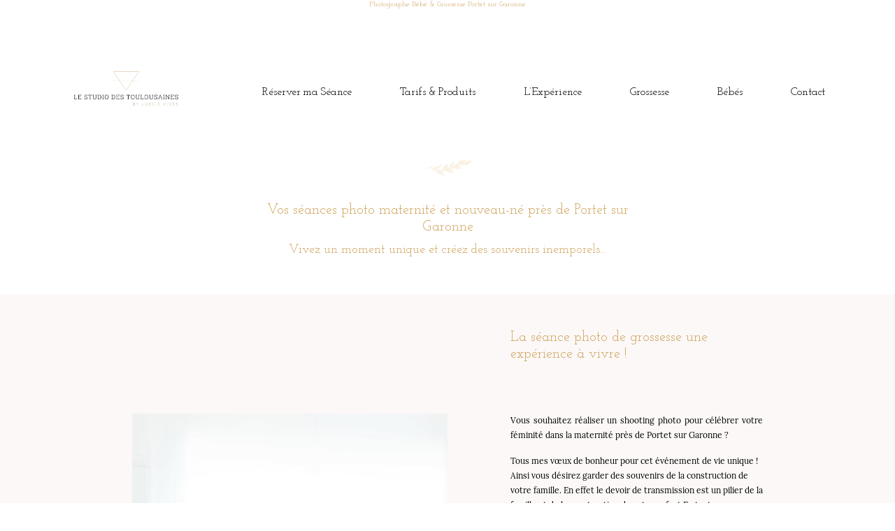

--- FILE ---
content_type: text/html; charset=UTF-8
request_url: https://www.lestudiodestoulousaines.fr/photographe-bebe-grossesse-portet-sur-garonne/
body_size: 17574
content:
<!DOCTYPE html>
<html lang="fr-FR" class="">
  <head>
  <meta charset="UTF-8" />
  <meta http-equiv="X-UA-Compatible" content="IE=edge"/>
  <meta name="viewport" content="width=device-width, user-scalable=no, initial-scale=1.0, maximum-scale=1.0, minimum-scale=1.0">
  <link rel="alternate" type="application/rss+xml" title="Le Studio des Toulousaines RSS Feed" href="https://www.lestudiodestoulousaines.fr/feed/" />
        <link rel="shortcut icon" href="https://www.lestudiodestoulousaines.fr/wp-content/themes/lovely2/assets/favicon.ico" />
    <link rel="profile" href="https://gmpg.org/xfn/11">
  
  <title>♡ Photos à Portet sur Garonne - Séance grossesse et nouveau-né ♡ </title>
<meta name="description" content="Photographe grossesse et naissance à Portet sur Garonne. Je vous propose des séance photo maternité et bébé lumineuses &amp; délicates">
<meta name="robots" content="index, follow, max-snippet:-1, max-image-preview:large, max-video-preview:-1">
<link rel="canonical" href="https://www.lestudiodestoulousaines.fr/photographe-bebe-grossesse-portet-sur-garonne/">
<meta property="og:url" content="https://www.lestudiodestoulousaines.fr/photographe-bebe-grossesse-portet-sur-garonne/">
<meta property="og:site_name" content="Le Studio des Toulousaines">
<meta property="og:locale" content="fr_FR">
<meta property="og:type" content="article">
<meta property="article:author" content="https://www.facebook.com/Lestudiodestoulousaines/">
<meta property="article:publisher" content="https://www.facebook.com/Lestudiodestoulousaines/">
<meta property="og:title" content="▷ Photographe Bébé &amp; Grossesse à Auterive - Séance photo nouveau-né">
<meta property="og:description" content="Photographe grossesse et naissance Auterive. Je vous propose des séance photo maternité et nouveau-né douces et pleines de lumière.">
<link rel='dns-prefetch' href='//fonts.googleapis.com' />
<link rel="alternate" type="application/rss+xml" title="Le Studio des Toulousaines &raquo; Flux" href="https://www.lestudiodestoulousaines.fr/feed/" />
<link rel="alternate" type="application/rss+xml" title="Le Studio des Toulousaines &raquo; Flux des commentaires" href="https://www.lestudiodestoulousaines.fr/comments/feed/" />
<link rel="alternate" title="oEmbed (JSON)" type="application/json+oembed" href="https://www.lestudiodestoulousaines.fr/wp-json/oembed/1.0/embed?url=https%3A%2F%2Fwww.lestudiodestoulousaines.fr%2Fphotographe-bebe-grossesse-portet-sur-garonne%2F" />
<link rel="alternate" title="oEmbed (XML)" type="text/xml+oembed" href="https://www.lestudiodestoulousaines.fr/wp-json/oembed/1.0/embed?url=https%3A%2F%2Fwww.lestudiodestoulousaines.fr%2Fphotographe-bebe-grossesse-portet-sur-garonne%2F&#038;format=xml" />
		<!-- This site uses the Google Analytics by MonsterInsights plugin v9.11.1 - Using Analytics tracking - https://www.monsterinsights.com/ -->
							<script src="//www.googletagmanager.com/gtag/js?id=G-SP0Y1SG41Z"  data-cfasync="false" data-wpfc-render="false" type="text/javascript" async></script>
			<script data-cfasync="false" data-wpfc-render="false" type="text/javascript">
				var mi_version = '9.11.1';
				var mi_track_user = true;
				var mi_no_track_reason = '';
								var MonsterInsightsDefaultLocations = {"page_location":"https:\/\/www.lestudiodestoulousaines.fr\/photographe-bebe-grossesse-portet-sur-garonne\/"};
								if ( typeof MonsterInsightsPrivacyGuardFilter === 'function' ) {
					var MonsterInsightsLocations = (typeof MonsterInsightsExcludeQuery === 'object') ? MonsterInsightsPrivacyGuardFilter( MonsterInsightsExcludeQuery ) : MonsterInsightsPrivacyGuardFilter( MonsterInsightsDefaultLocations );
				} else {
					var MonsterInsightsLocations = (typeof MonsterInsightsExcludeQuery === 'object') ? MonsterInsightsExcludeQuery : MonsterInsightsDefaultLocations;
				}

								var disableStrs = [
										'ga-disable-G-SP0Y1SG41Z',
									];

				/* Function to detect opted out users */
				function __gtagTrackerIsOptedOut() {
					for (var index = 0; index < disableStrs.length; index++) {
						if (document.cookie.indexOf(disableStrs[index] + '=true') > -1) {
							return true;
						}
					}

					return false;
				}

				/* Disable tracking if the opt-out cookie exists. */
				if (__gtagTrackerIsOptedOut()) {
					for (var index = 0; index < disableStrs.length; index++) {
						window[disableStrs[index]] = true;
					}
				}

				/* Opt-out function */
				function __gtagTrackerOptout() {
					for (var index = 0; index < disableStrs.length; index++) {
						document.cookie = disableStrs[index] + '=true; expires=Thu, 31 Dec 2099 23:59:59 UTC; path=/';
						window[disableStrs[index]] = true;
					}
				}

				if ('undefined' === typeof gaOptout) {
					function gaOptout() {
						__gtagTrackerOptout();
					}
				}
								window.dataLayer = window.dataLayer || [];

				window.MonsterInsightsDualTracker = {
					helpers: {},
					trackers: {},
				};
				if (mi_track_user) {
					function __gtagDataLayer() {
						dataLayer.push(arguments);
					}

					function __gtagTracker(type, name, parameters) {
						if (!parameters) {
							parameters = {};
						}

						if (parameters.send_to) {
							__gtagDataLayer.apply(null, arguments);
							return;
						}

						if (type === 'event') {
														parameters.send_to = monsterinsights_frontend.v4_id;
							var hookName = name;
							if (typeof parameters['event_category'] !== 'undefined') {
								hookName = parameters['event_category'] + ':' + name;
							}

							if (typeof MonsterInsightsDualTracker.trackers[hookName] !== 'undefined') {
								MonsterInsightsDualTracker.trackers[hookName](parameters);
							} else {
								__gtagDataLayer('event', name, parameters);
							}
							
						} else {
							__gtagDataLayer.apply(null, arguments);
						}
					}

					__gtagTracker('js', new Date());
					__gtagTracker('set', {
						'developer_id.dZGIzZG': true,
											});
					if ( MonsterInsightsLocations.page_location ) {
						__gtagTracker('set', MonsterInsightsLocations);
					}
										__gtagTracker('config', 'G-SP0Y1SG41Z', {"forceSSL":"true","link_attribution":"true"} );
										window.gtag = __gtagTracker;										(function () {
						/* https://developers.google.com/analytics/devguides/collection/analyticsjs/ */
						/* ga and __gaTracker compatibility shim. */
						var noopfn = function () {
							return null;
						};
						var newtracker = function () {
							return new Tracker();
						};
						var Tracker = function () {
							return null;
						};
						var p = Tracker.prototype;
						p.get = noopfn;
						p.set = noopfn;
						p.send = function () {
							var args = Array.prototype.slice.call(arguments);
							args.unshift('send');
							__gaTracker.apply(null, args);
						};
						var __gaTracker = function () {
							var len = arguments.length;
							if (len === 0) {
								return;
							}
							var f = arguments[len - 1];
							if (typeof f !== 'object' || f === null || typeof f.hitCallback !== 'function') {
								if ('send' === arguments[0]) {
									var hitConverted, hitObject = false, action;
									if ('event' === arguments[1]) {
										if ('undefined' !== typeof arguments[3]) {
											hitObject = {
												'eventAction': arguments[3],
												'eventCategory': arguments[2],
												'eventLabel': arguments[4],
												'value': arguments[5] ? arguments[5] : 1,
											}
										}
									}
									if ('pageview' === arguments[1]) {
										if ('undefined' !== typeof arguments[2]) {
											hitObject = {
												'eventAction': 'page_view',
												'page_path': arguments[2],
											}
										}
									}
									if (typeof arguments[2] === 'object') {
										hitObject = arguments[2];
									}
									if (typeof arguments[5] === 'object') {
										Object.assign(hitObject, arguments[5]);
									}
									if ('undefined' !== typeof arguments[1].hitType) {
										hitObject = arguments[1];
										if ('pageview' === hitObject.hitType) {
											hitObject.eventAction = 'page_view';
										}
									}
									if (hitObject) {
										action = 'timing' === arguments[1].hitType ? 'timing_complete' : hitObject.eventAction;
										hitConverted = mapArgs(hitObject);
										__gtagTracker('event', action, hitConverted);
									}
								}
								return;
							}

							function mapArgs(args) {
								var arg, hit = {};
								var gaMap = {
									'eventCategory': 'event_category',
									'eventAction': 'event_action',
									'eventLabel': 'event_label',
									'eventValue': 'event_value',
									'nonInteraction': 'non_interaction',
									'timingCategory': 'event_category',
									'timingVar': 'name',
									'timingValue': 'value',
									'timingLabel': 'event_label',
									'page': 'page_path',
									'location': 'page_location',
									'title': 'page_title',
									'referrer' : 'page_referrer',
								};
								for (arg in args) {
																		if (!(!args.hasOwnProperty(arg) || !gaMap.hasOwnProperty(arg))) {
										hit[gaMap[arg]] = args[arg];
									} else {
										hit[arg] = args[arg];
									}
								}
								return hit;
							}

							try {
								f.hitCallback();
							} catch (ex) {
							}
						};
						__gaTracker.create = newtracker;
						__gaTracker.getByName = newtracker;
						__gaTracker.getAll = function () {
							return [];
						};
						__gaTracker.remove = noopfn;
						__gaTracker.loaded = true;
						window['__gaTracker'] = __gaTracker;
					})();
									} else {
										console.log("");
					(function () {
						function __gtagTracker() {
							return null;
						}

						window['__gtagTracker'] = __gtagTracker;
						window['gtag'] = __gtagTracker;
					})();
									}
			</script>
							<!-- / Google Analytics by MonsterInsights -->
		<style type="text/css" media="all">@font-face{font-family:'Bubbler One';font-display:block;font-style:normal;font-weight:400;font-display:swap;src:url(https://fonts.gstatic.com/s/bubblerone/v22/f0Xy0eqj68ppQV9KBLmAotHO0aIte-ksAJ0.woff2) format('woff2');unicode-range:U+0100-02BA,U+02BD-02C5,U+02C7-02CC,U+02CE-02D7,U+02DD-02FF,U+0304,U+0308,U+0329,U+1D00-1DBF,U+1E00-1E9F,U+1EF2-1EFF,U+2020,U+20A0-20AB,U+20AD-20C0,U+2113,U+2C60-2C7F,U+A720-A7FF}@font-face{font-family:'Bubbler One';font-display:block;font-style:normal;font-weight:400;font-display:swap;src:url(https://fonts.gstatic.com/s/bubblerone/v22/f0Xy0eqj68ppQV9KBLmAotHA0aIte-ks.woff2) format('woff2');unicode-range:U+0000-00FF,U+0131,U+0152-0153,U+02BB-02BC,U+02C6,U+02DA,U+02DC,U+0304,U+0308,U+0329,U+2000-206F,U+20AC,U+2122,U+2191,U+2193,U+2212,U+2215,U+FEFF,U+FFFD}@font-face{font-family:'Josefin Slab';font-display:block;font-style:normal;font-weight:400;font-display:swap;src:url(https://fonts.gstatic.com/l/font?kit=lW-swjwOK3Ps5GSJlNNkMalNpiZe_ldbOR4W71msR349LIKZAyOw3w&skey=691565cf3ae1dcfe&v=v29) format('woff');unicode-range:U+0000-00FF,U+0131,U+0152-0153,U+02BB-02BC,U+02C6,U+02DA,U+02DC,U+0304,U+0308,U+0329,U+2000-206F,U+20AC,U+2122,U+2191,U+2193,U+2212,U+2215,U+FEFF,U+FFFD}</style>
<style id='wp-img-auto-sizes-contain-inline-css' type='text/css'>
img:is([sizes=auto i],[sizes^="auto," i]){contain-intrinsic-size:3000px 1500px}
/*# sourceURL=wp-img-auto-sizes-contain-inline-css */
</style>
<style id='wp-block-paragraph-inline-css' type='text/css'>
.is-small-text{font-size:.875em}.is-regular-text{font-size:1em}.is-large-text{font-size:2.25em}.is-larger-text{font-size:3em}.has-drop-cap:not(:focus):first-letter{float:left;font-size:8.4em;font-style:normal;font-weight:100;line-height:.68;margin:.05em .1em 0 0;text-transform:uppercase}body.rtl .has-drop-cap:not(:focus):first-letter{float:none;margin-left:.1em}p.has-drop-cap.has-background{overflow:hidden}:root :where(p.has-background){padding:1.25em 2.375em}:where(p.has-text-color:not(.has-link-color)) a{color:inherit}p.has-text-align-left[style*="writing-mode:vertical-lr"],p.has-text-align-right[style*="writing-mode:vertical-rl"]{rotate:180deg}
/*# sourceURL=https://www.lestudiodestoulousaines.fr/wp-includes/blocks/paragraph/style.min.css */
</style>
<style id='wp-block-library-inline-css' type='text/css'>
:root{--wp-block-synced-color:#7a00df;--wp-block-synced-color--rgb:122,0,223;--wp-bound-block-color:var(--wp-block-synced-color);--wp-editor-canvas-background:#ddd;--wp-admin-theme-color:#007cba;--wp-admin-theme-color--rgb:0,124,186;--wp-admin-theme-color-darker-10:#006ba1;--wp-admin-theme-color-darker-10--rgb:0,107,160.5;--wp-admin-theme-color-darker-20:#005a87;--wp-admin-theme-color-darker-20--rgb:0,90,135;--wp-admin-border-width-focus:2px}@media (min-resolution:192dpi){:root{--wp-admin-border-width-focus:1.5px}}.wp-element-button{cursor:pointer}:root .has-very-light-gray-background-color{background-color:#eee}:root .has-very-dark-gray-background-color{background-color:#313131}:root .has-very-light-gray-color{color:#eee}:root .has-very-dark-gray-color{color:#313131}:root .has-vivid-green-cyan-to-vivid-cyan-blue-gradient-background{background:linear-gradient(135deg,#00d084,#0693e3)}:root .has-purple-crush-gradient-background{background:linear-gradient(135deg,#34e2e4,#4721fb 50%,#ab1dfe)}:root .has-hazy-dawn-gradient-background{background:linear-gradient(135deg,#faaca8,#dad0ec)}:root .has-subdued-olive-gradient-background{background:linear-gradient(135deg,#fafae1,#67a671)}:root .has-atomic-cream-gradient-background{background:linear-gradient(135deg,#fdd79a,#004a59)}:root .has-nightshade-gradient-background{background:linear-gradient(135deg,#330968,#31cdcf)}:root .has-midnight-gradient-background{background:linear-gradient(135deg,#020381,#2874fc)}:root{--wp--preset--font-size--normal:16px;--wp--preset--font-size--huge:42px}.has-regular-font-size{font-size:1em}.has-larger-font-size{font-size:2.625em}.has-normal-font-size{font-size:var(--wp--preset--font-size--normal)}.has-huge-font-size{font-size:var(--wp--preset--font-size--huge)}.has-text-align-center{text-align:center}.has-text-align-left{text-align:left}.has-text-align-right{text-align:right}.has-fit-text{white-space:nowrap!important}#end-resizable-editor-section{display:none}.aligncenter{clear:both}.items-justified-left{justify-content:flex-start}.items-justified-center{justify-content:center}.items-justified-right{justify-content:flex-end}.items-justified-space-between{justify-content:space-between}.screen-reader-text{border:0;clip-path:inset(50%);height:1px;margin:-1px;overflow:hidden;padding:0;position:absolute;width:1px;word-wrap:normal!important}.screen-reader-text:focus{background-color:#ddd;clip-path:none;color:#444;display:block;font-size:1em;height:auto;left:5px;line-height:normal;padding:15px 23px 14px;text-decoration:none;top:5px;width:auto;z-index:100000}html :where(.has-border-color){border-style:solid}html :where([style*=border-top-color]){border-top-style:solid}html :where([style*=border-right-color]){border-right-style:solid}html :where([style*=border-bottom-color]){border-bottom-style:solid}html :where([style*=border-left-color]){border-left-style:solid}html :where([style*=border-width]){border-style:solid}html :where([style*=border-top-width]){border-top-style:solid}html :where([style*=border-right-width]){border-right-style:solid}html :where([style*=border-bottom-width]){border-bottom-style:solid}html :where([style*=border-left-width]){border-left-style:solid}html :where(img[class*=wp-image-]){height:auto;max-width:100%}:where(figure){margin:0 0 1em}html :where(.is-position-sticky){--wp-admin--admin-bar--position-offset:var(--wp-admin--admin-bar--height,0px)}@media screen and (max-width:600px){html :where(.is-position-sticky){--wp-admin--admin-bar--position-offset:0px}}

/*# sourceURL=wp-block-library-inline-css */
</style><style id='global-styles-inline-css' type='text/css'>
:root{--wp--preset--aspect-ratio--square: 1;--wp--preset--aspect-ratio--4-3: 4/3;--wp--preset--aspect-ratio--3-4: 3/4;--wp--preset--aspect-ratio--3-2: 3/2;--wp--preset--aspect-ratio--2-3: 2/3;--wp--preset--aspect-ratio--16-9: 16/9;--wp--preset--aspect-ratio--9-16: 9/16;--wp--preset--color--black: #000000;--wp--preset--color--cyan-bluish-gray: #abb8c3;--wp--preset--color--white: #ffffff;--wp--preset--color--pale-pink: #f78da7;--wp--preset--color--vivid-red: #cf2e2e;--wp--preset--color--luminous-vivid-orange: #ff6900;--wp--preset--color--luminous-vivid-amber: #fcb900;--wp--preset--color--light-green-cyan: #7bdcb5;--wp--preset--color--vivid-green-cyan: #00d084;--wp--preset--color--pale-cyan-blue: #8ed1fc;--wp--preset--color--vivid-cyan-blue: #0693e3;--wp--preset--color--vivid-purple: #9b51e0;--wp--preset--gradient--vivid-cyan-blue-to-vivid-purple: linear-gradient(135deg,rgb(6,147,227) 0%,rgb(155,81,224) 100%);--wp--preset--gradient--light-green-cyan-to-vivid-green-cyan: linear-gradient(135deg,rgb(122,220,180) 0%,rgb(0,208,130) 100%);--wp--preset--gradient--luminous-vivid-amber-to-luminous-vivid-orange: linear-gradient(135deg,rgb(252,185,0) 0%,rgb(255,105,0) 100%);--wp--preset--gradient--luminous-vivid-orange-to-vivid-red: linear-gradient(135deg,rgb(255,105,0) 0%,rgb(207,46,46) 100%);--wp--preset--gradient--very-light-gray-to-cyan-bluish-gray: linear-gradient(135deg,rgb(238,238,238) 0%,rgb(169,184,195) 100%);--wp--preset--gradient--cool-to-warm-spectrum: linear-gradient(135deg,rgb(74,234,220) 0%,rgb(151,120,209) 20%,rgb(207,42,186) 40%,rgb(238,44,130) 60%,rgb(251,105,98) 80%,rgb(254,248,76) 100%);--wp--preset--gradient--blush-light-purple: linear-gradient(135deg,rgb(255,206,236) 0%,rgb(152,150,240) 100%);--wp--preset--gradient--blush-bordeaux: linear-gradient(135deg,rgb(254,205,165) 0%,rgb(254,45,45) 50%,rgb(107,0,62) 100%);--wp--preset--gradient--luminous-dusk: linear-gradient(135deg,rgb(255,203,112) 0%,rgb(199,81,192) 50%,rgb(65,88,208) 100%);--wp--preset--gradient--pale-ocean: linear-gradient(135deg,rgb(255,245,203) 0%,rgb(182,227,212) 50%,rgb(51,167,181) 100%);--wp--preset--gradient--electric-grass: linear-gradient(135deg,rgb(202,248,128) 0%,rgb(113,206,126) 100%);--wp--preset--gradient--midnight: linear-gradient(135deg,rgb(2,3,129) 0%,rgb(40,116,252) 100%);--wp--preset--font-size--small: 13px;--wp--preset--font-size--medium: 20px;--wp--preset--font-size--large: 36px;--wp--preset--font-size--x-large: 42px;--wp--preset--spacing--20: 0.44rem;--wp--preset--spacing--30: 0.67rem;--wp--preset--spacing--40: 1rem;--wp--preset--spacing--50: 1.5rem;--wp--preset--spacing--60: 2.25rem;--wp--preset--spacing--70: 3.38rem;--wp--preset--spacing--80: 5.06rem;--wp--preset--shadow--natural: 6px 6px 9px rgba(0, 0, 0, 0.2);--wp--preset--shadow--deep: 12px 12px 50px rgba(0, 0, 0, 0.4);--wp--preset--shadow--sharp: 6px 6px 0px rgba(0, 0, 0, 0.2);--wp--preset--shadow--outlined: 6px 6px 0px -3px rgb(255, 255, 255), 6px 6px rgb(0, 0, 0);--wp--preset--shadow--crisp: 6px 6px 0px rgb(0, 0, 0);}:where(.is-layout-flex){gap: 0.5em;}:where(.is-layout-grid){gap: 0.5em;}body .is-layout-flex{display: flex;}.is-layout-flex{flex-wrap: wrap;align-items: center;}.is-layout-flex > :is(*, div){margin: 0;}body .is-layout-grid{display: grid;}.is-layout-grid > :is(*, div){margin: 0;}:where(.wp-block-columns.is-layout-flex){gap: 2em;}:where(.wp-block-columns.is-layout-grid){gap: 2em;}:where(.wp-block-post-template.is-layout-flex){gap: 1.25em;}:where(.wp-block-post-template.is-layout-grid){gap: 1.25em;}.has-black-color{color: var(--wp--preset--color--black) !important;}.has-cyan-bluish-gray-color{color: var(--wp--preset--color--cyan-bluish-gray) !important;}.has-white-color{color: var(--wp--preset--color--white) !important;}.has-pale-pink-color{color: var(--wp--preset--color--pale-pink) !important;}.has-vivid-red-color{color: var(--wp--preset--color--vivid-red) !important;}.has-luminous-vivid-orange-color{color: var(--wp--preset--color--luminous-vivid-orange) !important;}.has-luminous-vivid-amber-color{color: var(--wp--preset--color--luminous-vivid-amber) !important;}.has-light-green-cyan-color{color: var(--wp--preset--color--light-green-cyan) !important;}.has-vivid-green-cyan-color{color: var(--wp--preset--color--vivid-green-cyan) !important;}.has-pale-cyan-blue-color{color: var(--wp--preset--color--pale-cyan-blue) !important;}.has-vivid-cyan-blue-color{color: var(--wp--preset--color--vivid-cyan-blue) !important;}.has-vivid-purple-color{color: var(--wp--preset--color--vivid-purple) !important;}.has-black-background-color{background-color: var(--wp--preset--color--black) !important;}.has-cyan-bluish-gray-background-color{background-color: var(--wp--preset--color--cyan-bluish-gray) !important;}.has-white-background-color{background-color: var(--wp--preset--color--white) !important;}.has-pale-pink-background-color{background-color: var(--wp--preset--color--pale-pink) !important;}.has-vivid-red-background-color{background-color: var(--wp--preset--color--vivid-red) !important;}.has-luminous-vivid-orange-background-color{background-color: var(--wp--preset--color--luminous-vivid-orange) !important;}.has-luminous-vivid-amber-background-color{background-color: var(--wp--preset--color--luminous-vivid-amber) !important;}.has-light-green-cyan-background-color{background-color: var(--wp--preset--color--light-green-cyan) !important;}.has-vivid-green-cyan-background-color{background-color: var(--wp--preset--color--vivid-green-cyan) !important;}.has-pale-cyan-blue-background-color{background-color: var(--wp--preset--color--pale-cyan-blue) !important;}.has-vivid-cyan-blue-background-color{background-color: var(--wp--preset--color--vivid-cyan-blue) !important;}.has-vivid-purple-background-color{background-color: var(--wp--preset--color--vivid-purple) !important;}.has-black-border-color{border-color: var(--wp--preset--color--black) !important;}.has-cyan-bluish-gray-border-color{border-color: var(--wp--preset--color--cyan-bluish-gray) !important;}.has-white-border-color{border-color: var(--wp--preset--color--white) !important;}.has-pale-pink-border-color{border-color: var(--wp--preset--color--pale-pink) !important;}.has-vivid-red-border-color{border-color: var(--wp--preset--color--vivid-red) !important;}.has-luminous-vivid-orange-border-color{border-color: var(--wp--preset--color--luminous-vivid-orange) !important;}.has-luminous-vivid-amber-border-color{border-color: var(--wp--preset--color--luminous-vivid-amber) !important;}.has-light-green-cyan-border-color{border-color: var(--wp--preset--color--light-green-cyan) !important;}.has-vivid-green-cyan-border-color{border-color: var(--wp--preset--color--vivid-green-cyan) !important;}.has-pale-cyan-blue-border-color{border-color: var(--wp--preset--color--pale-cyan-blue) !important;}.has-vivid-cyan-blue-border-color{border-color: var(--wp--preset--color--vivid-cyan-blue) !important;}.has-vivid-purple-border-color{border-color: var(--wp--preset--color--vivid-purple) !important;}.has-vivid-cyan-blue-to-vivid-purple-gradient-background{background: var(--wp--preset--gradient--vivid-cyan-blue-to-vivid-purple) !important;}.has-light-green-cyan-to-vivid-green-cyan-gradient-background{background: var(--wp--preset--gradient--light-green-cyan-to-vivid-green-cyan) !important;}.has-luminous-vivid-amber-to-luminous-vivid-orange-gradient-background{background: var(--wp--preset--gradient--luminous-vivid-amber-to-luminous-vivid-orange) !important;}.has-luminous-vivid-orange-to-vivid-red-gradient-background{background: var(--wp--preset--gradient--luminous-vivid-orange-to-vivid-red) !important;}.has-very-light-gray-to-cyan-bluish-gray-gradient-background{background: var(--wp--preset--gradient--very-light-gray-to-cyan-bluish-gray) !important;}.has-cool-to-warm-spectrum-gradient-background{background: var(--wp--preset--gradient--cool-to-warm-spectrum) !important;}.has-blush-light-purple-gradient-background{background: var(--wp--preset--gradient--blush-light-purple) !important;}.has-blush-bordeaux-gradient-background{background: var(--wp--preset--gradient--blush-bordeaux) !important;}.has-luminous-dusk-gradient-background{background: var(--wp--preset--gradient--luminous-dusk) !important;}.has-pale-ocean-gradient-background{background: var(--wp--preset--gradient--pale-ocean) !important;}.has-electric-grass-gradient-background{background: var(--wp--preset--gradient--electric-grass) !important;}.has-midnight-gradient-background{background: var(--wp--preset--gradient--midnight) !important;}.has-small-font-size{font-size: var(--wp--preset--font-size--small) !important;}.has-medium-font-size{font-size: var(--wp--preset--font-size--medium) !important;}.has-large-font-size{font-size: var(--wp--preset--font-size--large) !important;}.has-x-large-font-size{font-size: var(--wp--preset--font-size--x-large) !important;}
/*# sourceURL=global-styles-inline-css */
</style>

<style id='classic-theme-styles-inline-css' type='text/css'>
/*! This file is auto-generated */
.wp-block-button__link{color:#fff;background-color:#32373c;border-radius:9999px;box-shadow:none;text-decoration:none;padding:calc(.667em + 2px) calc(1.333em + 2px);font-size:1.125em}.wp-block-file__button{background:#32373c;color:#fff;text-decoration:none}
/*# sourceURL=/wp-includes/css/classic-themes.min.css */
</style>
<style id='woocommerce-inline-inline-css' type='text/css'>
.woocommerce form .form-row .required { visibility: visible; }
/*# sourceURL=woocommerce-inline-inline-css */
</style>
<style id='akismet-widget-style-inline-css' type='text/css'>

			.a-stats {
				--akismet-color-mid-green: #357b49;
				--akismet-color-white: #fff;
				--akismet-color-light-grey: #f6f7f7;

				max-width: 350px;
				width: auto;
			}

			.a-stats * {
				all: unset;
				box-sizing: border-box;
			}

			.a-stats strong {
				font-weight: 600;
			}

			.a-stats a.a-stats__link,
			.a-stats a.a-stats__link:visited,
			.a-stats a.a-stats__link:active {
				background: var(--akismet-color-mid-green);
				border: none;
				box-shadow: none;
				border-radius: 8px;
				color: var(--akismet-color-white);
				cursor: pointer;
				display: block;
				font-family: -apple-system, BlinkMacSystemFont, 'Segoe UI', 'Roboto', 'Oxygen-Sans', 'Ubuntu', 'Cantarell', 'Helvetica Neue', sans-serif;
				font-weight: 500;
				padding: 12px;
				text-align: center;
				text-decoration: none;
				transition: all 0.2s ease;
			}

			/* Extra specificity to deal with TwentyTwentyOne focus style */
			.widget .a-stats a.a-stats__link:focus {
				background: var(--akismet-color-mid-green);
				color: var(--akismet-color-white);
				text-decoration: none;
			}

			.a-stats a.a-stats__link:hover {
				filter: brightness(110%);
				box-shadow: 0 4px 12px rgba(0, 0, 0, 0.06), 0 0 2px rgba(0, 0, 0, 0.16);
			}

			.a-stats .count {
				color: var(--akismet-color-white);
				display: block;
				font-size: 1.5em;
				line-height: 1.4;
				padding: 0 13px;
				white-space: nowrap;
			}
		
/*# sourceURL=akismet-widget-style-inline-css */
</style>
<link rel='stylesheet' id='wpo_min-header-0-css' href='https://www.lestudiodestoulousaines.fr/wp-content/cache/wpo-minify/1764741053/assets/wpo-minify-header-fc922348.min.css' type='text/css' media='all' />
<link rel='stylesheet' id='wpo_min-header-1-css' href='https://www.lestudiodestoulousaines.fr/wp-content/cache/wpo-minify/1764741053/assets/wpo-minify-header-eec81418.min.css' type='text/css' media='only screen and (max-width: 768px)' />
<link rel='stylesheet' id='wpo_min-header-2-css' href='https://www.lestudiodestoulousaines.fr/wp-content/cache/wpo-minify/1764741053/assets/wpo-minify-header-a23925c4.min.css' type='text/css' media='all' />
<link rel='stylesheet' id='theme-css-css' href='https://www.lestudiodestoulousaines.fr/wp-content/themes/lovely2/theme-files/public/css/style.min.css' type='text/css' media='all' />
<style id='theme-css-inline-css' type='text/css'>
@font-face {font-family: "LibreCaslonDisplay Regular"; src: url('https://www.lestudiodestoulousaines.fr/wp-content/themes/lovely2/theme-files/public/fonts/default/LibreCaslonDisplay-Regular.ttf') format('truetype'),url('https://www.lestudiodestoulousaines.fr/wp-content/themes/lovely2/theme-files/public/fonts/default/LibreCaslonDisplay-Regular.woff') format('woff');font-display: swap;}@font-face {font-family: "Lora Regular"; src: url('https://www.lestudiodestoulousaines.fr/wp-content/themes/lovely2/theme-files/public/fonts/default/Lora-Regular.ttf') format('truetype'),url('https://www.lestudiodestoulousaines.fr/wp-content/themes/lovely2/theme-files/public/fonts/default/Lora-Regular.woff') format('woff');font-display: swap;}@font-face {font-family: "PlayfairDisplay Italic"; src: url('https://www.lestudiodestoulousaines.fr/wp-content/themes/lovely2/theme-files/public/fonts/default/PlayfairDisplay-Italic.ttf') format('truetype'),url('https://www.lestudiodestoulousaines.fr/wp-content/themes/lovely2/theme-files/public/fonts/default/PlayfairDisplay-Italic.woff') format('woff');font-display: swap;}@font-face {font-family: "GinoraSans Light"; src: url('https://www.lestudiodestoulousaines.fr/wp-content/themes/lovely2/theme-files/public/fonts/default/GinoraSans-Light.ttf') format('truetype'),url('https://www.lestudiodestoulousaines.fr/wp-content/themes/lovely2/theme-files/public/fonts/default/GinoraSans-Light.woff') format('woff');font-display: swap;}@font-face {font-family: "GinoraSans Bold"; src: url('https://www.lestudiodestoulousaines.fr/wp-content/themes/lovely2/theme-files/public/fonts/default/GinoraSans-Bold.ttf') format('truetype'),url('https://www.lestudiodestoulousaines.fr/wp-content/themes/lovely2/theme-files/public/fonts/default/GinoraSans-Bold.woff') format('woff');font-display: swap;}@font-face {font-family: "GinoraSans Light"; src: url('https://www.lestudiodestoulousaines.fr/wp-content/themes/lovely2/theme-files/public/fonts/default/GinoraSans-Light.woff') format('woff'),url('https://www.lestudiodestoulousaines.fr/wp-content/themes/lovely2/theme-files/public/fonts/default/GinoraSans-Light.ttf') format('truetype');font-display: swap;}input[type="submit"], .flo-button, .button, a.button, .widget a.widget--image-link__button.flo-button { font-family: GinoraSans Bold;font-size: 0.5625rem;letter-spacing: 0.25em;word-spacing: 0em;line-height: 1em;text-transform: none;font-weight: normal;}.flo-generic-menu-wrap .sub-menu a { font-family: 'Josefin Slab', serif, 'google';font-size: 1rem;letter-spacing: 0em;word-spacing: -0.12em;line-height: 1.19em;text-transform: none;font-weight: normal;}.flo-header__menu-popup .flo-header__logo { font-family: 'Josefin Slab', serif, 'google';font-size: 0.6875rem;letter-spacing: 0em;word-spacing: 0em;line-height: 1.2em;text-transform: none;font-weight: normal;}.flo-header-mobile__logo { font-family: 'Josefin Slab', serif, 'google';font-size: 0.9375rem;letter-spacing: 0em;word-spacing: 0em;line-height: 1.38em;text-transform: none;font-weight: normal;}.flo-header-mobile__menu-trigger { font-family: 'Josefin Slab', serif, 'google';font-size: 1.0625rem;letter-spacing: 0em;word-spacing: 0em;line-height: 1em;text-transform: none;font-weight: bold;}.flo-mobile-menu__close { font-family: 'Josefin Slab', serif, 'google';font-size: 1rem;letter-spacing: 0em;word-spacing: -0.12em;line-height: 1.19em;text-transform: none;font-weight: normal;}.flo-mobile-menu__copyright-notice { font-family: GinoraSans Light;font-size: 0.5625rem;letter-spacing: 0.35em;word-spacing: 0em;line-height: 1.2em;text-transform: none;font-weight: normal;}.flo-mobile-menu__menu .page_item a, .flo-mobile-menu__menu .menu-item { font-family: 'Josefin Slab', serif, 'google';font-size: 0.9375rem;letter-spacing: 0em;word-spacing: 0em;line-height: 1.38em;text-transform: none;font-weight: normal;}.flo-wp-title .flo-wp-title__title { font-family: 'Josefin Slab', serif, 'google';font-size: 0.6875rem;letter-spacing: 0em;word-spacing: 0em;line-height: 1.2em;text-transform: none;font-weight: normal;}.flo-post blockquote, .flo-post blockquote p { font-family: 'Bubbler One', sans-serif, 'google';font-size: 0.9375rem;letter-spacing: 0em;word-spacing: 0em;line-height: 1.3em;text-transform: none;font-weight: normal;}.flo-post h1, h1.product_title, h1.page-title { font-family: 'Josefin Slab', serif, 'google';font-size: 0.6875rem;letter-spacing: 0em;word-spacing: 0em;line-height: 1.2em;text-transform: none;font-weight: normal;}.flo-post h2, .woocommerce h2 { font-family: 'Josefin Slab', serif, 'google';font-size: 1.25rem;letter-spacing: 0em;word-spacing: 0em;line-height: 1.23em;text-transform: none;font-weight: normal;}.flo-post h3 { font-family: 'Josefin Slab', serif, 'google';font-size: 0.9375rem;letter-spacing: 0em;word-spacing: 0em;line-height: 1.38em;text-transform: none;font-weight: normal;}.flo-post h4 { font-family: 'Bubbler One', sans-serif, 'google';font-size: 0.9375rem;letter-spacing: 0em;word-spacing: 0em;line-height: 1.3em;text-transform: none;font-weight: normal;}.flo-post h5 { font-family: 'Bubbler One', sans-serif, 'google';font-size: 1.1875rem;letter-spacing: 0em;word-spacing: 0em;line-height: 1.6em;text-transform: none;font-weight: normal;}.flo-post h6 { font-family: LibreCaslonDisplay Regular;font-size: 1rem;letter-spacing: 0em;word-spacing: 0em;line-height: 1.6em;text-transform: none;font-weight: normal;}.flo-post, .woocommerce-product-details__short-description, .entry-content, .description_tab, .reviews_tab, .woocommerce-message, .flo-woocommerce-wrap { font-family: Lora Regular;font-size: 0.75rem;letter-spacing: 0em;word-spacing: 0em;line-height: 1.8em;text-transform: none;font-weight: normal;}.flo-post a, .flo-block-text-block-2 a { font-family: Lora Regular;font-size: 0.6875rem;letter-spacing: 0em;word-spacing: 0em;line-height: 1.8em;text-transform: none;font-weight: normal;}input[type]:not([type="submit"]):not(.flo-no-styling), form textarea:not(.flo-no-styling), .parsley-required, form select { font-family: Lora Regular;font-size: 0.75rem;letter-spacing: 0em;word-spacing: 0em;line-height: 1.75em;text-transform: none;font-weight: normal;}label { font-family: GinoraSans Bold;font-size: 0.5625rem;letter-spacing: 0.25em;word-spacing: 0em;line-height: 1em;text-transform: none;font-weight: normal;}@media (max-width: 767px) { input[type="submit"], .flo-button, .button, a.button, .widget a.widget--image-link__button.flo-button { }.flo-generic-menu-wrap .sub-menu a { font-size: 0.875rem;line-height: 1.19em;}.flo-header__menu-popup .flo-header__logo { font-size: 0.8125rem;line-height: 1.2em;}.flo-header-mobile__logo { font-size: 0.875rem;line-height: 1.38em;}.flo-header-mobile__menu-trigger { font-size: 0.875rem;line-height: 1em;}.flo-mobile-menu__close { font-size: 0.875rem;line-height: 1.19em;}.flo-mobile-menu__copyright-notice { font-size: 0.5625rem;}.flo-mobile-menu__menu .page_item a, .flo-mobile-menu__menu .menu-item { font-size: 0.875rem;line-height: 1.38em;}.flo-wp-title .flo-wp-title__title { font-size: 0.8125rem;line-height: 1.2em;}.flo-post blockquote, .flo-post blockquote p { font-size: 0.9375rem;}.flo-post h1, h1.product_title, h1.page-title { font-size: 0.8125rem;line-height: 1.2em;}.flo-post h2, .woocommerce h2 { font-size: 1rem;line-height: 1.23em;}.flo-post h3 { font-size: 0.875rem;line-height: 1.38em;}.flo-post h4 { font-size: 0.9375rem;}.flo-post h5 { font-size: 1.1875rem;}.flo-post h6 { }.flo-post, .woocommerce-product-details__short-description, .entry-content, .description_tab, .reviews_tab, .woocommerce-message, .flo-woocommerce-wrap { font-size: 0.875rem;}.flo-post a, .flo-block-text-block-2 a { font-size: 0.875rem;}input[type]:not([type="submit"]):not(.flo-no-styling), form textarea:not(.flo-no-styling), .parsley-required, form select { }label { } }
/*# sourceURL=theme-css-inline-css */
</style>
<link rel='stylesheet' id='wpo_min-header-4-css' href='https://www.lestudiodestoulousaines.fr/wp-content/cache/wpo-minify/1764741053/assets/wpo-minify-header-27f7200a.min.css' type='text/css' media='all' />
<script type="text/javascript" id="WCPAY_ASSETS-js-extra">
/* <![CDATA[ */
var wcpayAssets = {"url":"https://www.lestudiodestoulousaines.fr/wp-content/plugins/woocommerce-payments/dist/"};
//# sourceURL=WCPAY_ASSETS-js-extra
/* ]]> */
</script>
<script type="text/javascript" src="https://www.lestudiodestoulousaines.fr/wp-content/cache/wpo-minify/1764741053/assets/wpo-minify-header-7b620e48.min.js" id="wpo_min-header-0-js"></script>
<script type="text/javascript" src="https://www.lestudiodestoulousaines.fr/wp-content/cache/wpo-minify/1764741053/assets/wpo-minify-header-599f0ecd.min.js" id="wpo_min-header-1-js" async="async" data-wp-strategy="async"></script>
<script type="text/javascript" id="wpo_min-header-2-js-extra">
/* <![CDATA[ */
var formData = {"ajaxurl":"https://www.lestudiodestoulousaines.fr/wp-admin/admin-ajax.php","date_format":"MM dd, yy"};
//# sourceURL=wpo_min-header-2-js-extra
/* ]]> */
</script>
<script type="text/javascript" src="https://www.lestudiodestoulousaines.fr/wp-content/cache/wpo-minify/1764741053/assets/wpo-minify-header-bfba1e96.min.js" id="wpo_min-header-2-js"></script>
<script type="text/javascript" id="wpo_min-header-3-js-extra">
/* <![CDATA[ */
var wc_add_to_cart_params = {"ajax_url":"/wp-admin/admin-ajax.php","wc_ajax_url":"/?wc-ajax=%%endpoint%%","i18n_view_cart":"Voir le panier","cart_url":"https://www.lestudiodestoulousaines.fr/panier/","is_cart":"","cart_redirect_after_add":"yes"};
var woocommerce_params = {"ajax_url":"/wp-admin/admin-ajax.php","wc_ajax_url":"/?wc-ajax=%%endpoint%%","i18n_password_show":"Afficher le mot de passe","i18n_password_hide":"Masquer le mot de passe"};
//# sourceURL=wpo_min-header-3-js-extra
/* ]]> */
</script>
<script type="text/javascript" src="https://www.lestudiodestoulousaines.fr/wp-content/cache/wpo-minify/1764741053/assets/wpo-minify-header-b30d31fe.min.js" id="wpo_min-header-3-js" defer="defer" data-wp-strategy="defer"></script>
<link rel="https://api.w.org/" href="https://www.lestudiodestoulousaines.fr/wp-json/" /><link rel="alternate" title="JSON" type="application/json" href="https://www.lestudiodestoulousaines.fr/wp-json/wp/v2/pages/3327" /><link rel="EditURI" type="application/rsd+xml" title="RSD" href="https://www.lestudiodestoulousaines.fr/xmlrpc.php?rsd" />
<meta name="generator" content="WordPress 6.9" />
<meta name="generator" content="WooCommerce 10.1.3" />
<link rel='shortlink' href='https://www.lestudiodestoulousaines.fr/?p=3327' />
	<noscript><style>.woocommerce-product-gallery{ opacity: 1 !important; }</style></noscript>
	<style type="text/css">.recentcomments a{display:inline !important;padding:0 !important;margin:0 !important;}</style><link rel="amphtml" href="https://www.lestudiodestoulousaines.fr/photographe-bebe-grossesse-portet-sur-garonne/?amp"><style>h1
{
  color: #CEA158;
  font-family:"Josefin Slab", serif, "google"
}

h2 {
  font-size: 23px;
  color: #CEA158;
  font-family:"Josefin Slab", serif, "google"}

h3 {
  font-size: 24px;
  color: #CEA158;
  font-family:"Josefin Slab", serif, "google"}

Comme h2 mais texte{
  font-size: 32px;
  color: #CEA158;
  font-family:"Josefin Slab", serif, "google"}

Numeros
{
  color: #CEA158;
  font-family:"Josefin Slab", serif, "google"
}

#boite1 {
  padding top: -100px ;
}
#boite2 {
  padding top: -100px ;
}


strong { 
  font-weight : normal
}


}
<style type="text/css"> 
a:link 
{ 
  text-decoration:none; 
} 
</style>

</style><!-- Global site tag (gtag.js) - Google Analytics -->
<script async src="https://www.googletagmanager.com/gtag/js?id=UA-129062316-1"></script>
<script>
  window.dataLayer = window.dataLayer || [];
  function gtag(){dataLayer.push(arguments);}
  gtag('js', new Date());

  gtag('config', 'UA-129062316-1');
</script>

  <style media="screen">
    /* START: GENERICS */

      body {
        background-color: #FFFFFF;
        color: ;
      }

      /*.flo-post {
        color: ;
      }*/


      .flo-post a img, .flo-post img, .flo-post img.alignleft, .flo-post img.alignright, .flo-post img.aligncenter,
      .wp-caption-text.gallery-caption, .wp-block-gallery .blocks-gallery-item figure {
        margin-bottom: 10px;
      }
      .wp-caption-text.gallery-caption{
        margin-top: -5px;
      }

      .flo_sidebar {
        width: 25%;
      }

      .flo-button,
      input[type="submit"]
      {
        color: #000000;
        border-color: rgba(0,0,0,0.1);
      }
      .flo-button:hover,
      input[type="submit"]:hover
      {
        background-color: #ffffff!important;
        color: #555049!important;
      }
    /* END: GENERICS */


  </style>
  <style media="screen">
  /* START: DROPDOWNS */
    .flo-generic-menu-wrap__menu ul {
      background-color: #fbf8f7;
    }
    .flo-generic-menu-wrap__menu ul:after {
      border-color: transparent transparent #fbf8f7 transparent!important;
    }

    .flo-generic-menu-wrap__menu ul a {
      color: #000000!important;
    }
  /* END: DROPDOWNS */
</style>
<link rel='stylesheet' id='wpo_min-footer-0-css' href='https://www.lestudiodestoulousaines.fr/wp-content/cache/wpo-minify/1764741053/assets/wpo-minify-footer-b89e1ed4.min.css' type='text/css' media='all' />
</head>
    <body data-rsssl=1 class="wp-singular page-template-default page page-id-3327 wp-theme-lovely2  flo-social-links-type-a theme-lovely2 woocommerce-no-js flo-tablet-appear-disabled flo-mobile-appear-disabled">

                  
    <noscript class='flo-core-style' >
  <style class='flo-core-style'  media="screen"> .flo-header-mobile__logo{max-width:11.875rem}.flo-header-mobile{background-color:#fbf8f7;color:#000000}.flo-header-mobile:not(.not-sticky){background-color:#FFFFFF;color:#000000}</style>
</noscript>

<div class="flo-header-mobile flo-header-mobile--type-a sticky">
  <div class="flo-header-mobile__spacer"></div>
  <a href="https://www.lestudiodestoulousaines.fr" class="flo-header-mobile__logo">
      <img class="flo-header-mobile__logo-image flo-header-mobile__logo-image--default" src="https://www.lestudiodestoulousaines.fr/wp-content/uploads/2023/02/Photographe-bebe-grossesse-toulouse.png" alt="Le Studio des Toulousaines"/>
    <img class="flo-header-mobile__logo-image flo-header-mobile__logo-image--light" src="https://www.lestudiodestoulousaines.fr/wp-content/uploads/2023/02/Photographe-bebe-grossesse-toulouse.png" alt="Le Studio des Toulousaines"/>
  </a>
      <div class="flo-header-mobile__menu-trigger flo-header-mobile__menu-trigger--bullets"></div>
  </div>
    
    <main class="flo_page_wrap ">
      <div class="flo_page">
        
      
      
                  
          
            
            
              
                              <noscript class='flo-core-style' >
  <style class='flo-core-style'  media="screen">@media (max-width:767px){.flo-block--1012{margin-top:0rem;margin-bottom:0rem}}@media (min-width:768px){.flo-block--1012{margin-top:0rem;margin-bottom:-3.0625rem}}</style>
</noscript>
  <noscript class='flo-core-style' >
  <style class='flo-core-style'  media="screen"> .flo-block--1012{background-color:#FFFFFF}</style>
</noscript>

<div   class='flo-block     flo-block--1012    ' data-id="1012" >
    <div class="flo-block__container">
      <div class="flo-wp-title flo-post">
    <h1 class="flo-wp-title__title">Photographe Bébé &#038; Grossesse Portet sur Garonne</h1>
  </div>
      </div>
</div>

              
              
            
              
                                              <noscript class='flo-core-style' >
  <style class='flo-core-style'  media="screen">@media (max-width:767px){.flo-block--5077{margin-top:0rem;margin-bottom:0rem}}@media (min-width:768px){.flo-block--5077{margin-top:0rem;margin-bottom:0rem}}</style>
</noscript>
  <noscript class='flo-core-style' >
  <style class='flo-core-style'  media="screen"> .flo-block--5077{background-color:#FFFFFF}</style>
</noscript>

<div   class='flo-block flo-block--full-width flo-block--header    flo-block--5077    ' data-id="5077" >
    <div class="flo-block__container">
      <noscript class='flo-core-style' >
  <style class='flo-core-style'  media="screen"> header:not(.is-sticky) .flo-header--334{color:#000000;border-color:rgba(0,0,0,0.1)}header:not(.is-sticky) .flo-header--334{background-color:#FFFFFF}header:not(.is-sticky) .flo-header--334 .flo-header__menu > ul > li > a{color:#000000}header:not(.is-sticky) .flo-header--334.flo-header{padding-top:1.5625rem;padding-bottom:1.5625rem}.flo-header--sticky .is-sticky .flo-header--334{background-color:rgba(255,255,255,1);color:#332F2F!important;border-color:rgba(51,47,47,0.1)}</style>
</noscript>

<header class="" data-layout="flo-header--layout-type-h">
    <noscript class='flo-core-style' >
  <style class='flo-core-style'  media="screen"> .flo-header--334 .flo-header__featured-link{font-family:GinoraSans Bold;font-size:0.5625rem;letter-spacing:0.25em;word-spacing:0em;line-height:1em;text-transform:none;font-weight:normal}</style>
</noscript>
<div class="flo-header flo-header--334 flo-header--type-h-or-i">
  <div class="flo-header__logo-wrap">
  <a href="https://www.lestudiodestoulousaines.fr" class="flo-header__logo">
    <noscript class='flo-core-style' >
  <style class='flo-core-style'  media="screen"> .flo-header--334 .flo-header__logo{font-family:'Josefin Slab', serif, 'google';font-size:0.6875rem;letter-spacing:0em;word-spacing:0em;line-height:1.2em;text-transform:none;font-weight:normal}@media screen and (max-width:767px){.flo-header--334 .flo-header__logo{font-size:0.8125rem;line-height:1.2em}}@media (min-width:768px) and (max-width:1024px){.flo-header--334 .flo-header__logo{max-width:12.5rem}}@media (min-width:1025px){.flo-header--334 .flo-header__logo{max-width:10rem}}</style>
</noscript>
        	      <img class="flo-header__logo-image flo-header__logo-image--default" src="https://www.lestudiodestoulousaines.fr/wp-content/uploads/2023/02/Photographe-bebe-grossesse-toulouse.png" alt="Le Studio des Toulousaines" />
      <img class="flo-header__logo-image flo-header__logo-image--sticky" src="https://www.lestudiodestoulousaines.fr/wp-content/uploads/2023/02/Photographe-bebe-grossesse-toulouse.png" alt="Le Studio des Toulousaines" />
      <img class="flo-header__logo-image flo-header__logo-image--light" src="https://www.lestudiodestoulousaines.fr/wp-content/uploads/2023/02/Photographe-bebe-grossesse-toulouse.png" alt="Le Studio des Toulousaines" />
      </a>
</div>
  <div class="flo-header__menu-and-link">
    <noscript class='flo-core-style' >
  <style class='flo-core-style'  media="screen"> .flo-header--334 .flo-header__search-form-input{font-family:'Josefin Slab', serif, 'google';font-size:1rem;letter-spacing:0em;word-spacing:-0.12em;line-height:1.19em;text-transform:none;font-weight:normal}@media screen and (max-width:767px){.flo-header--334 .flo-header__search-form-input{font-size:0.875rem;line-height:1.19em}}.flo-header--334 .flo-header__search-form{background-color:#FFFFFF;color:#000000;border-color:rgba(0,0,0,0.1)}.flo-header--334 .flo-header__menu > div > ul > li > a{font-family:'Josefin Slab', serif, 'google';font-size:1rem;letter-spacing:0em;word-spacing:-0.12em;line-height:1.19em;text-transform:none;font-weight:normal}@media screen and (max-width:767px){.flo-header--334 .flo-header__menu > div > ul > li > a{font-size:0.875rem;line-height:1.19em}}.flo-header--334 .flo-header__menu .sub-menu a{font-family:'Josefin Slab', serif, 'google';font-size:1rem;letter-spacing:0em;word-spacing:-0.12em;line-height:1.19em;text-transform:none;font-weight:normal}@media screen and (max-width:767px){.flo-header--334 .flo-header__menu .sub-menu a{font-size:0.875rem;line-height:1.19em}}.flo-header--334 .flo-header__menu .sub-menu li.current-menu-item a, .flo-header--334 .flo-header__menu .sub-menu li.current-menu-parent a{}.flo-header--334 .flo-header__menu ul ul{background-color:#fbf8f7}.flo-header--334 .flo-header__menu ul ul:after{border-color:transparent transparent #fbf8f7 transparent!important}.flo-header--334 .flo-header__menu ul ul a{color:#000000!important}.flo-header--334 .flo-header__menu li ul li > a:before{background-color:#000000}</style>
</noscript>
<div class="flo-header__menu">
  
      <div class="flo-header__menu-wrap"><ul id="menu-menu-1" class="flo-header__menu-items"><li id="menu-item-25" class="menu-item menu-item-type-custom menu-item-object-custom menu-item-25"><a href="https://www.lestudiodestoulousaines.fr/boutique/">Réserver ma Séance</a></li>
<li id="menu-item-1091" class="menu-item menu-item-type-post_type menu-item-object-page menu-item-1091"><a href="https://www.lestudiodestoulousaines.fr/tarifs-et-produits/">Tarifs &#038; Produits</a></li>
<li id="menu-item-5050" class="menu-item menu-item-type-post_type menu-item-object-page menu-item-has-children menu-item-5050"><a href="https://www.lestudiodestoulousaines.fr/lexperience-photographe-toulouse/">L’Expérience</a>
<ul class="sub-menu">
	<li id="menu-item-23" class="menu-item menu-item-type-custom menu-item-object-custom menu-item-23"><a href="https://www.lestudiodestoulousaines.fr/le-studio-photo/">Le studio</a></li>
	<li id="menu-item-1090" class="menu-item menu-item-type-post_type menu-item-object-page menu-item-1090"><a href="https://www.lestudiodestoulousaines.fr/faq-seance-photo/">FAQ</a></li>
</ul>
</li>
<li id="menu-item-997" class="menu-item menu-item-type-post_type menu-item-object-page menu-item-997"><a href="https://www.lestudiodestoulousaines.fr/photographe-grossesse-toulouse/">Grossesse</a></li>
<li id="menu-item-998" class="menu-item menu-item-type-post_type menu-item-object-page menu-item-has-children menu-item-998"><a href="https://www.lestudiodestoulousaines.fr/photographe-bebe-toulouse/">Bébés</a>
<ul class="sub-menu">
	<li id="menu-item-17" class="menu-item menu-item-type-custom menu-item-object-custom menu-item-17"><a href="https://www.lestudiodestoulousaines.fr/photographe-nouveau-ne-toulouse/">Nouveaux-nés</a></li>
	<li id="menu-item-19" class="menu-item menu-item-type-custom menu-item-object-custom menu-item-19"><a href="https://www.lestudiodestoulousaines.fr/photos-bain-de-lait/">Bain de Lait</a></li>
	<li id="menu-item-20" class="menu-item menu-item-type-custom menu-item-object-custom menu-item-20"><a href="https://www.lestudiodestoulousaines.fr/photo-anniversaire-smash-the-cake/">Anniversaire / Smash the Cake</a></li>
	<li id="menu-item-21" class="menu-item menu-item-type-custom menu-item-object-custom menu-item-21"><a href="https://www.lestudiodestoulousaines.fr/seance-photo-bebe-assis/">Bébé Assis</a></li>
</ul>
</li>
<li id="menu-item-999" class="menu-item menu-item-type-post_type menu-item-object-page menu-item-999"><a href="https://www.lestudiodestoulousaines.fr/contact-photographe/">Contact</a></li>
</ul></div>
  </div>
      </div>
</div>
</header>
      </div>
</div>

              
              
            
              
                                <noscript class='flo-core-style' >
  <style class='flo-core-style'  media="screen"> .flo-block-image-block-3--793{color:#000000}.flo-block-image-block-3--793 .flo-block-image-block-3__image-overlay{background-color:;opacity:0.11}.flo-block-image-block-3--793 .flo-block-image-block-3__title{font-family:'Josefin Slab', serif, 'google';font-size:1.25rem;letter-spacing:0em;word-spacing:0em;line-height:1.23em;text-transform:none;font-weight:normal}@media screen and (max-width:767px){.flo-block-image-block-3--793 .flo-block-image-block-3__title{font-size:1rem;line-height:1.23em}}.flo-block-image-block-3--793 .flo-block-image-block-3__subtitle{font-family:'Josefin Slab', serif, 'google';font-size:1.125rem;letter-spacing:0em;word-spacing:0em;text-transform:none;font-weight:normal}@media screen and (max-width:767px){.flo-block-image-block-3--793 .flo-block-image-block-3__subtitle{font-size:0.75rem}}.flo-block-image-block-3--793 .flo-block-image-block-3__button{font-family:GinoraSans Bold;font-size:0.5625rem;letter-spacing:0.25em;word-spacing:0em;line-height:1em;text-transform:none;font-weight:normal}.flo-block-image-block-3--793 .flo-block-image-block-3__button{color:#000000;background-color:#FFFFFF}.flo-block-image-block-3--793 .flo-block-image-block-3__button:hover{color:#FFFFFF;background-color:#000000}@media (max-width:767px){.flo-block-image-block-3--793{min-height:auto}.flo-block-image-block-3--793 .flo-block-image-block-3__button{color:#FFFFFF;background-color:#000000}}@media (min-width:768px){.flo-block-image-block-3--793{min-height:auto}}</style>
</noscript>

<noscript class='flo-core-style' >
  <style class='flo-core-style'  media="screen">@media (max-width:767px){.flo-block--6631{margin-top:0rem;margin-bottom:0rem}}@media (min-width:768px){.flo-block--6631{margin-top:-2.1875rem;margin-bottom:0rem}}</style>
</noscript>
  <noscript class='flo-core-style' >
  <style class='flo-core-style'  media="screen"> .flo-block--6631{background-color:#FFFFFF}</style>
</noscript>

<div   class='flo-block flo-block--full-width    flo-block--6631    ' data-id="6631" >
    <div class="flo-block__container">
      <div class="flo-block-image-block-3 flo-block-image-block-3--793">
    
          <div class="flo-block-image-block-3__text-area">
                  	<img class="flo-block-image-block-3__decorative-image" src="https://www.lestudiodestoulousaines.fr/wp-content/uploads/2018/09/feuilles-déco-160x85.png" alt="puce">

                          <h2 class="flo-block-image-block-3__title">
            Vos séances photo  maternité et nouveau-né près de Portet sur Garonne
          </h2>
        
                  <h3 class="flo-block-image-block-3__subtitle">
            Vivez un moment unique et créez des souvenirs inemporels...
          </h3>
        
        
              </div>
    
  </div>
      </div>
</div>
                
              
            
              
                                <noscript class='flo-core-style' >
  <style class='flo-core-style'  media="screen"> .flo-block-image-block-1--353 .flo-block-image-block-1__title{font-family:'Josefin Slab', serif, 'google';font-size:1.25rem;letter-spacing:0em;word-spacing:0em;line-height:1.23em;text-transform:none;font-weight:normal}@media screen and (max-width:767px){.flo-block-image-block-1--353 .flo-block-image-block-1__title{font-size:1rem;line-height:1.23em}}.flo-block-image-block-1--353 .flo-block-image-block-1__title-paragraph{font-family:Lora Regular;font-size:0.75rem;letter-spacing:0em;word-spacing:0em;line-height:1.8em;text-transform:none;font-weight:normal}@media screen and (max-width:767px){.flo-block-image-block-1--353 .flo-block-image-block-1__title-paragraph{font-size:0.875rem}}.flo-block-image-block-1--353 .flo-block-image-block-1__button{font-family:'Josefin Slab', serif, 'google';font-size:1rem;letter-spacing:0em;word-spacing:0em;text-transform:none;font-weight:normal}@media screen and (max-width:767px){.flo-block-image-block-1--353 .flo-block-image-block-1__button{font-size:0.875rem}}.flo-block-image-block-1--353{color:#000000;border-color:#BDBDBD}.flo-block-image-block-1--353 .flo-block-image-block-1__button:hover{color:#000000;background-color:#fbf8f7;border-color:#fbf8f7}</style>
</noscript>

<noscript class='flo-core-style' >
  <style class='flo-core-style'  media="screen">@media (max-width:767px){.flo-block--2373{margin-top:0rem;margin-bottom:0rem}}@media (min-width:768px){.flo-block--2373{margin-top:0rem;margin-bottom:0rem}}</style>
</noscript>
  <noscript class='flo-core-style' >
  <style class='flo-core-style'  media="screen"> .flo-block--2373{background-color:#fbf8f7}</style>
</noscript>

<div   class='flo-block     flo-block--2373    ' data-id="2373" >
    <div class="flo-block__container">
      <div class="flo-block-image-block-1 flo-block-image-block-1--353 flo-block-image-block-1--left-aligned">
          <img class="flo-block-image-block-1__image"
        src="https://www.lestudiodestoulousaines.fr/wp-content/uploads/2018/10/photographe-grossesse-maternite-toulouse.jpg"
        srcset="https://www.lestudiodestoulousaines.fr/wp-content/uploads/2018/10/photographe-grossesse-maternite-toulouse-620x930.jpg 620w, https://www.lestudiodestoulousaines.fr/wp-content/uploads/2018/10/photographe-grossesse-maternite-toulouse-540x810.jpg 540w, https://www.lestudiodestoulousaines.fr/wp-content/uploads/2018/10/photographe-grossesse-maternite-toulouse-775x1162.jpg 1020w"
        alt="photo de maternité à toulouse"
        sizes="(max-width: 768px) 290px, (max-width: 1024px) 250px, 100vw"
      />

              <div class="flo-block-image-block-1__text-area">
                  <h2 class="flo-block-image-block-1__title">La séance photo de grossesse une expérience à vivre !</h2>
                          <div class="flo-block-image-block-1__title-paragraph"><p text align=justify>Vous souhaitez réaliser un shooting photo pour célébrer votre féminité dans la maternité près de Portet sur Garonne ?</p>
<p>Tous mes vœux de bonheur pour cet événement de vie unique !  Ainsi vous désirez garder des souvenirs de la construction de votre famille. En effet le devoir de transmission est un pilier de la famille et de la construction de votre enfant   En tant que photographe spécialisée dans les photos de grossesse près de Portet sur Garonne, je vous accompagne dans cette aventure.<br />
En effet, le studio des Toulousaines se trouve dans le village de Labège à 20 min de Portet sur Garonne</p>
<p>L'expérience au Studio des Toulousaines, doit être un moment de bien être au féminin, c'est pourquoi, je vous propose une prestation mise en beauté avec une maquilleuse professionnelle. Je mets également à votre disposition le dressing du studio incluant robes, dentelles, couronnes de fleurs.  </p>
<p>L'expérience de la séance photo de maternité au studio c'est: </p>
<p>- Un espace lumineux et chaleureux<br />
- L'accès au dressing du studio<br />
- La possibilité de réaliser un shooting seule ou en couple<br />
- Des souvenirs uniques de qualité Fine Art, tirages qualité musé, albums haut de gamme...<br />
- Le savoir-faire de votre photographe professionnelle </p>
<p>Au Studio des Toulousaines je souhaite vous offrir des souvenirs haut de gamme mais également une expérience unique dans un cadre délicat afin de créer pour vous et votre famille des photographies de grossesse merveilleuses.</p>
</div>
                          <div class="flo-block-image-block-1__button-wrap">
            <a href="https://www.lestudiodestoulousaines.fr/boutique/" class="flo-block-image-block-1__button" target="_self">♡Réserver ma séance♡</a>
          </div>
              </div>
      </div>
      </div>
</div>
                
              
            
              
                                <noscript class='flo-core-style' >
  <style class='flo-core-style'  media="screen"> .flo-block-image-block-1--584 .flo-block-image-block-1__title{font-family:'Josefin Slab', serif, 'google';font-size:1.25rem;letter-spacing:0em;word-spacing:0em;line-height:1.23em;text-transform:none;font-weight:normal}@media screen and (max-width:767px){.flo-block-image-block-1--584 .flo-block-image-block-1__title{font-size:1rem;line-height:1.23em}}.flo-block-image-block-1--584 .flo-block-image-block-1__title-paragraph{font-family:Lora Regular;font-size:0.75rem;letter-spacing:0em;word-spacing:0em;line-height:1.8em;text-transform:none;font-weight:normal}@media screen and (max-width:767px){.flo-block-image-block-1--584 .flo-block-image-block-1__title-paragraph{font-size:0.875rem}}.flo-block-image-block-1--584 .flo-block-image-block-1__button{font-family:'Josefin Slab', serif, 'google';font-size:1rem;letter-spacing:0em;word-spacing:-0.12em;line-height:1.19em;text-transform:none;font-weight:normal}@media screen and (max-width:767px){.flo-block-image-block-1--584 .flo-block-image-block-1__button{font-size:0.875rem;line-height:1.19em}}.flo-block-image-block-1--584{color:#000000;border-color:#BDBDBD}.flo-block-image-block-1--584 .flo-block-image-block-1__button:hover{color:#000000;background-color:#fbf8f7;border-color:#fbf8f7}</style>
</noscript>

<noscript class='flo-core-style' >
  <style class='flo-core-style'  media="screen">@media (max-width:767px){.flo-block--4059{margin-top:0rem;margin-bottom:0rem}}@media (min-width:768px){.flo-block--4059{margin-top:0rem;margin-bottom:0rem}}</style>
</noscript>
  <noscript class='flo-core-style' >
  <style class='flo-core-style'  media="screen"> .flo-block--4059{background-color:#FFFFFF}</style>
</noscript>

<div   class='flo-block     flo-block--4059    ' data-id="4059" >
    <div class="flo-block__container">
      <div class="flo-block-image-block-1 flo-block-image-block-1--584 flo-block-image-block-1--right-aligned">
          <img class="flo-block-image-block-1__image"
        src="https://www.lestudiodestoulousaines.fr/wp-content/uploads/2018/10/photographe-nouveau-ne-toulouse-15.jpg"
        srcset="https://www.lestudiodestoulousaines.fr/wp-content/uploads/2018/10/photographe-nouveau-ne-toulouse-15-620x930.jpg 620w, https://www.lestudiodestoulousaines.fr/wp-content/uploads/2018/10/photographe-nouveau-ne-toulouse-15-540x810.jpg 540w, https://www.lestudiodestoulousaines.fr/wp-content/uploads/2018/10/photographe-nouveau-ne-toulouse-15-775x1162.jpg 1020w"
        alt="Photo de bébé toulouse"
        sizes="(max-width: 768px) 290px, (max-width: 1024px) 250px, 100vw"
      />

              <div class="flo-block-image-block-1__text-area">
                  <h2 class="flo-block-image-block-1__title">De belles photographie de votre nouveau-né près de Portet sur Garonne</h2>
                          <div class="flo-block-image-block-1__title-paragraph"><p>Photographe spécialisée dans la photographie de naissance près de Portet sur Garonne, je crée pour vous des photographies satinées, douces et intemporelles pour la naissance de votre petit bébé. </p>
<p>En effet la venue au monde d'un enfant est un moment unique de la création d'une famille. </p>
<p>Je mets a votre disposition et celle de votre nouveau-né mon savoir faire afin d’immortaliser ces premiers moments de vie avec votre bébé. </p>
<p>Mon objectif est que vous puissiez un jour partager avec votre bébé ces images et souvenirs précieux tels des trésors, témoignages de son histoire.<br />
Je vous propose également de faire des portraits parents /bébé, un joli portrait de vous, du papa et de votre bébé. </p>
</div>
                      </div>
      </div>
      </div>
</div>
                
              
            
              
                                <noscript class='flo-core-style' >
  <style class='flo-core-style'  media="screen"> .flo-block-image-block-1--606 .flo-block-image-block-1__title{font-family:'Josefin Slab', serif, 'google';font-size:1.25rem;letter-spacing:0em;word-spacing:0em;line-height:1.23em;text-transform:none;font-weight:normal}@media screen and (max-width:767px){.flo-block-image-block-1--606 .flo-block-image-block-1__title{font-size:1rem;line-height:1.23em}}.flo-block-image-block-1--606 .flo-block-image-block-1__title-paragraph{font-family:Lora Regular;font-size:0.75rem;letter-spacing:0em;word-spacing:0em;line-height:1.8em;text-transform:none;font-weight:normal}@media screen and (max-width:767px){.flo-block-image-block-1--606 .flo-block-image-block-1__title-paragraph{font-size:0.875rem}}.flo-block-image-block-1--606 .flo-block-image-block-1__button{font-family:'Josefin Slab', serif, 'google';font-size:1rem;letter-spacing:0em;word-spacing:-0.12em;line-height:1.19em;text-transform:none;font-weight:normal}@media screen and (max-width:767px){.flo-block-image-block-1--606 .flo-block-image-block-1__button{font-size:0.875rem;line-height:1.19em}}.flo-block-image-block-1--606{color:#000000;border-color:#BDBDBD}.flo-block-image-block-1--606 .flo-block-image-block-1__button:hover{color:#FFFFFF;background-color:#000000;border-color:#000000}</style>
</noscript>

<noscript class='flo-core-style' >
  <style class='flo-core-style'  media="screen">@media (max-width:767px){.flo-block--1375{margin-top:0rem;margin-bottom:0rem}}@media (min-width:768px){.flo-block--1375{margin-top:0rem;margin-bottom:0rem}}</style>
</noscript>
  <noscript class='flo-core-style' >
  <style class='flo-core-style'  media="screen"> .flo-block--1375{background-color:#FFFFFF}</style>
</noscript>

<div   class='flo-block     flo-block--1375    ' data-id="1375" >
    <div class="flo-block__container">
      <div class="flo-block-image-block-1 flo-block-image-block-1--606 flo-block-image-block-1--left-aligned">
          <img class="flo-block-image-block-1__image"
        src="https://www.lestudiodestoulousaines.fr/wp-content/uploads/2018/10/Photographe-smash-the-cake-toulouse-4.jpg"
        srcset="https://www.lestudiodestoulousaines.fr/wp-content/uploads/2018/10/Photographe-smash-the-cake-toulouse-4-620x930.jpg 620w, https://www.lestudiodestoulousaines.fr/wp-content/uploads/2018/10/Photographe-smash-the-cake-toulouse-4-540x810.jpg 540w, https://www.lestudiodestoulousaines.fr/wp-content/uploads/2018/10/Photographe-smash-the-cake-toulouse-4-775x1162.jpg 1020w"
        alt="Séance photo Smash the Cake avec ballon"
        sizes="(max-width: 768px) 290px, (max-width: 1024px) 250px, 100vw"
      />

              <div class="flo-block-image-block-1__text-area">
                  <h2 class="flo-block-image-block-1__title">Séance photo de bébés à Portet sur Garonne : Smash the Cake, bain de lait ... </h2>
                          <div class="flo-block-image-block-1__title-paragraph"><p>Au studio des Toulousaines, les séances photo ne s’arrêtent pas après la naissance. Je propose des photographies tout au long de la petite enfance avec plusieurs séances photos de 6 mois à deux ans. </p>
<p>Ainsi, vers les 7 mois de votre bébé,  vivez un moment tout en poésie avec la séance photo bain de lait.  </p>
<p>Vers 8/9 mois réalisez une séance photo de votre bambin, la séance portrait bébé assis, c'est le moment où il commence à trotter à 4 pattes !</p>
<p>Les 1 an de votre bébé:  La séance photo anniversaire, smash the Cake avec gâteau et ballons est un très beau cadeau pour de merveilleuses photos !</p>
<p>Conservez ainsi des souvenirs de tous ces moments qui vont faire de votre bébé, un enfant ! </p>
</div>
                      </div>
      </div>
      </div>
</div>
                
              
            
              
                                <noscript class='flo-core-style' >
  <style class='flo-core-style'  media="screen"> .flo-block-image-links-3--771 .flo-block-image-links-3__title{font-family:'Josefin Slab', serif, 'google';font-size:0.6875rem;letter-spacing:0em;word-spacing:0em;line-height:1.2em;text-transform:none;font-weight:normal}@media screen and (max-width:767px){.flo-block-image-links-3--771 .flo-block-image-links-3__title{font-size:0.8125rem;line-height:1.2em}}.flo-block-image-links-3--771 .flo-block-image-links-3__subtitle{font-family:GinoraSans Bold;font-size:0.5625rem;letter-spacing:0.25em;word-spacing:0em;line-height:1em;text-transform:none;font-weight:normal}.flo-block-image-links-3--771 .flo-block-image-links-3__image-content{color:#FFFFFF;background-color:transparent}.flo-block-image-links-3--771 .flo-block-image-links-3__image-link:hover .flo-block-image-links-3__image-content{background-color:rgba(255,255,255,1);color:#000000}.flo-block-image-links-3--771 .flo-block-image-links-3__image-link{width:calc(100% / 4 - 0.5rem);height:11.125rem}@media (max-width:767px){.flo-block-image-links-3--771 .flo-block-image-links-3__image-content{background-color:rgba(255,255,255,1);color:#000000}.flo-block-image-links-3--771 .flo-block-image-links-3__image-link{margin-bottom:0.75rem}}</style>
</noscript>

<noscript class='flo-core-style' >
  <style class='flo-core-style'  media="screen">@media (max-width:767px){.flo-block--8938{margin-top:0rem;margin-bottom:0rem}}@media (min-width:768px){.flo-block--8938{margin-top:0rem;margin-bottom:0rem}}</style>
</noscript>
  <noscript class='flo-core-style' >
  <style class='flo-core-style'  media="screen"> .flo-block--8938{background-color:#FFFFFF}</style>
</noscript>

<div   class='flo-block     flo-block--8938    ' data-id="8938" data-onready='flo_block_image_links_3'>
    <div class="flo-block__container">
      <div class="flo-block-image-links-3 flo-block-image-links-3--771">
    <div class="flo-block-image-links-3__links-wrap">
                      <div class="flo-block-image-links-3__image-link" style="--number-of-columns:4;">
          <div class="flo-block-image-links-3__image-wrap">
            <img class="flo-block-image-links-3__image"
              data-src="https://www.lestudiodestoulousaines.fr/wp-content/uploads/2019/04/seance-photo-bebe-assis-toulouse-9mois-3.jpg"
              data-srcset="https://www.lestudiodestoulousaines.fr/wp-content/uploads/2019/04/seance-photo-bebe-assis-toulouse-9mois-3-534x356.jpg 720w, https://www.lestudiodestoulousaines.fr/wp-content/uploads/2019/04/seance-photo-bebe-assis-toulouse-9mois-3-396x264.jpg 396w, https://www.lestudiodestoulousaines.fr/wp-content/uploads/2019/04/seance-photo-bebe-assis-toulouse-9mois-3-590x393.jpg 590w"
              sizes="(max-width: 768px) 340px, (max-width: 1024px) 178px, 100vw"
              alt="Séance photo d'un bébé de 10 mois à Toulouse"
            />
                          <div class="flo-block-image-links-3__image-content">
                                  <h3 class="flo-block-image-links-3__title">La séance photo bébé assis à Portet sur Garonne</h3>
                                              </div>
                      </div>
                  </div>
                      <div class="flo-block-image-links-3__image-link" style="--number-of-columns:4;">
          <div class="flo-block-image-links-3__image-wrap">
            <img class="flo-block-image-links-3__image"
              data-src="https://www.lestudiodestoulousaines.fr/wp-content/uploads/2019/03/photographe-nouveau-né-toulouse.jpg"
              data-srcset="https://www.lestudiodestoulousaines.fr/wp-content/uploads/2019/03/photographe-nouveau-né-toulouse-534x356.jpg 720w, https://www.lestudiodestoulousaines.fr/wp-content/uploads/2019/03/photographe-nouveau-né-toulouse-396x264.jpg 396w, https://www.lestudiodestoulousaines.fr/wp-content/uploads/2019/03/photographe-nouveau-né-toulouse-590x393.jpg 590w"
              sizes="(max-width: 768px) 340px, (max-width: 1024px) 178px, 100vw"
              alt="Petite fille dans un panier"
            />
                          <div class="flo-block-image-links-3__image-content">
                                  <h3 class="flo-block-image-links-3__title">Séance photo nouveau-né Portet sur Garonne</h3>
                                              </div>
                      </div>
                  </div>
                      <div class="flo-block-image-links-3__image-link" style="--number-of-columns:4;">
          <div class="flo-block-image-links-3__image-wrap">
            <img class="flo-block-image-links-3__image"
              data-src="https://www.lestudiodestoulousaines.fr/wp-content/uploads/2018/10/senace-nouveau-ne-toulouse.jpg"
              data-srcset="https://www.lestudiodestoulousaines.fr/wp-content/uploads/2018/10/senace-nouveau-ne-toulouse-534x356.jpg 720w, https://www.lestudiodestoulousaines.fr/wp-content/uploads/2018/10/senace-nouveau-ne-toulouse-396x264.jpg 396w, https://www.lestudiodestoulousaines.fr/wp-content/uploads/2018/10/senace-nouveau-ne-toulouse-590x393.jpg 590w"
              sizes="(max-width: 768px) 340px, (max-width: 1024px) 178px, 100vw"
              alt="Portrait d'une nourrisson métis, une petite fille brune"
            />
                          <div class="flo-block-image-links-3__image-content">
                                  <h3 class="flo-block-image-links-3__title">Photographie de naissance à  Portet sur Garonne</h3>
                                              </div>
                      </div>
                      <a class="flo-block-image-links-3__link" href="#"></a>
                  </div>
                      <div class="flo-block-image-links-3__image-link" style="--number-of-columns:4;">
          <div class="flo-block-image-links-3__image-wrap">
            <img class="flo-block-image-links-3__image"
              data-src="https://www.lestudiodestoulousaines.fr/wp-content/uploads/2019/03/seance-photo-de-grossesse-en-couple-toulouse.jpg"
              data-srcset="https://www.lestudiodestoulousaines.fr/wp-content/uploads/2019/03/seance-photo-de-grossesse-en-couple-toulouse-534x356.jpg 720w, https://www.lestudiodestoulousaines.fr/wp-content/uploads/2019/03/seance-photo-de-grossesse-en-couple-toulouse-396x264.jpg 396w, https://www.lestudiodestoulousaines.fr/wp-content/uploads/2019/03/seance-photo-de-grossesse-en-couple-toulouse-590x393.jpg 590w"
              sizes="(max-width: 768px) 340px, (max-width: 1024px) 178px, 100vw"
              alt="Séance photo de maternité avec le futur papa"
            />
                          <div class="flo-block-image-links-3__image-content">
                                  <h3 class="flo-block-image-links-3__title">Photos de Grossesse en couple à  Portet sur Garonne </h3>
                                              </div>
                      </div>
                      <a class="flo-block-image-links-3__link" href="#"></a>
                  </div>
          </div>
  </div>
      </div>
</div>
                
              
            
              
                                <noscript class='flo-core-style' >
  <style class='flo-core-style'  media="screen"> .flo-block-text-block-3--781 .flo-block-text-block-3__title{font-family:'Josefin Slab', serif, 'google';font-size:0.6875rem;letter-spacing:0em;word-spacing:0em;line-height:1.2em;text-transform:none;font-weight:normal}@media screen and (max-width:767px){.flo-block-text-block-3--781 .flo-block-text-block-3__title{font-size:0.8125rem;line-height:1.2em}}.flo-block-text-block-3--781 .flo-block-text-block-3__text-columns{font-family:Lora Regular;font-size:0.75rem;letter-spacing:0em;word-spacing:0em;line-height:1.8em;text-transform:none;font-weight:normal}@media screen and (max-width:767px){.flo-block-text-block-3--781 .flo-block-text-block-3__text-columns{font-size:0.875rem}}.flo-block-text-block-3--781{color:#000000}</style>
</noscript>

<noscript class='flo-core-style' >
  <style class='flo-core-style'  media="screen">@media (max-width:767px){.flo-block--974{margin-top:0rem;margin-bottom:0rem}}@media (min-width:768px){.flo-block--974{margin-top:0rem;margin-bottom:0rem}}</style>
</noscript>
  <noscript class='flo-core-style' >
  <style class='flo-core-style'  media="screen"> .flo-block--974{background-color:#FFFFFF}</style>
</noscript>

<div   class='flo-block     flo-block--974    ' data-id="974" >
    <div class="flo-block__container">
      <div class="flo-block-text-block-3 flo-block-text-block-3--781">
    <h2 class="flo-block-text-block-3__title"> Portet sur Garonne ( 31120)</h2>
    
        <div class="flo-block-text-block-3__text-columns">
              <div class="flo-block-text-block-3__left-text-column"><p>Situé au sud de Toulouse, la ville de <a href="http://www.portetgaronne.fr/"> Portet sur Garonne  (31120) est une ville typique de la périphérie toulousaines</a>. Situé entre Toulouse,  Cugnaux et Tournefeuille.<br />
Porter est une ville de la première périphérie Toulousaine, desservie directement par le la l'autoroute A64.<br />
Elles proche de la ville de Muret ainsi Portet sur Garonne fait partie de la communauté de communes " Le Muretain Agglo".</p>
</div>
                    <div class="flo-block-text-block-3__right-text-column"><p>Portet sur Garonne est au confluant de l'Ariège et de la Garonne avec vue sur les Pyrénées.<br />
Elle possède d'ailleurs un parc Naturel depuis 2015 : La réserve naturelle confluence Garonne Ariège. Parc protégé de 600 hectares, source d'une grande biodiversité</p>
<p>Elle héberge de nombreuses entreprises et commerces, dont le centre commercial autour du Carrefour Portet. Elle est également proche de Ikea Toulouse. </p>
<p>Avec une population d'environ 10000 habitants et en croissance constante Porter est une ville attractive.<br />
Elle est constitué de nombreuses familles, couples avec un ou plusieurs enfants, on y recense d'ailleurs environ 120 naissances par an. </p>
</div>
          </div>
  </div>
      </div>
</div>
                
              
            
              
                              <noscript class='flo-core-style' >
  <style class='flo-core-style'  media="screen">@media (max-width:767px){.flo-block--6574{margin-top:0rem;margin-bottom:0rem}}@media (min-width:768px){.flo-block--6574{margin-top:0rem;margin-bottom:0rem}}</style>
</noscript>
  <noscript class='flo-core-style' >
  <style class='flo-core-style'  media="screen"> .flo-block--6574{background-color:#fbf8f7}</style>
</noscript>

<div   class='flo-block     flo-block--6574    ' data-id="6574" data-onready='flo_wp_content_block'>
    <div class="flo-block__container">
            	<noscript class='flo-core-style' >
  <style class='flo-core-style'  media="screen"> .flo-wp-content--490{color:#000000}@media (min-width:768px){.flo-wp-content--490{max-width:80%}}</style>
</noscript>
    	<article class="flo-wp-content flo-post flo-wp-content--490 flo-post-wrap flo-wp-content--lazy-enabled">
      	                     
<!-- This file should primarily consist of HTML with a little bit of PHP. -->
<form class="flo-form">
    <div class="form-style1 topLabel ">
        <input type="hidden" name="flo_fid" value="949">

                                    <div class="field-row width-100 ">
                <label class="main-label" for="fid_26589">Nom</label><div class="field-box text ">				<input type="text" name="fid_26589" placeholder="" id="fid_26589" data-rule-required="true" data-msg-required="This field is required" value=""
				>
				</div>                </div><!--                                --><div class="field-row width-100 ">
                <label class="main-label" for="fid_72364">Prénom</label><div class="field-box text ">				<input type="text" name="fid_72364" placeholder="" id="fid_72364" data-rule-required="true" data-msg-required="This field is required" value=""
				>
				</div>                </div><!--                                --><div class="field-row width-100 ">
                <label class="main-label" for="fid_15612">Email</label><div class="field-box email ">				<input type="email" name="fid_15612" placeholder="" id="fid_15612"  data-rule-required="true" data-rule-email="true" data-msg-required="Please enter your email address" data-msg-email="Please enter a valid email address" value="" >
				</div>                </div><!--                                --><div class="field-row width-100 ">
                <label class="main-label" for="fid_28384">Téléphone</label><div class="field-box text ">				<input type="text" name="fid_28384" placeholder="" id="fid_28384" data-rule-required="true" data-msg-required="This field is required" value=""
				>
				</div>                </div><!--                                --><div class="field-row width-100 ">
                <label class="main-label" for="fid_38971">Type de séance</label><div class="field-box dropdown ">			<select name="fid_38971" id="fid_38971"  data-rule-required="true" data-msg-required="This field is required">
							<option value="Grossesse" >
					Grossesse				</option>
							<option value="Nouveau-né" >
					Nouveau-né				</option>
							<option value="Pack Grossesse+ bébé" >
					Pack Grossesse+ bébé				</option>
							<option value="Bain de Lait" >
					Bain de Lait				</option>
							<option value="Bébé Assis / Portrait" >
					Bébé Assis / Portrait				</option>
							<option value="Anniversaire" >
					Anniversaire				</option>
							<option value="Smash the Cake" >
					Smash the Cake				</option>
						</select>
		</div>                </div><!--                                --><div class="field-row width-100 ">
                <label class="main-label" for="fid_87965">Votre mesage</label><div class="field-box textarea ">				<textarea   name="fid_87965" placeholder="" id="fid_87965"  data-rule-required="true" data-msg-required="This field is required" ></textarea>

				</div>                </div>                        
			<div class="field-row submit-row btn-auto">
			<input type="submit" class="flo-submit-button" style="" value="Envoyer">
			<div class="flo overlay-loader">
				<div class="loader">
					<div></div>
					<div></div>
					<div></div>
					<div></div>
					<div></div>
					<div></div>
					<div></div>
				</div>
			</div>
		</div>

	</div>

	<div class="flo-response"></div>
</form>





<p></p>

           	        	</article>
            </div>
</div>

              
              
            
              
                                <div class="flo-footer flo-footer--102 disable-appear">
                              <noscript class='flo-core-style' >
  <style class='flo-core-style'  media="screen"> .flo-footer--102 .flo-footer-area-1-type-b__title{font-family:'Josefin Slab', serif, 'google';font-size:1.125rem;letter-spacing:0em;word-spacing:0em;text-transform:none;font-weight:normal}@media screen and (max-width:767px){.flo-footer--102 .flo-footer-area-1-type-b__title{font-size:0.75rem}}.flo-footer--102 .flo-footer-area-1-type-b__link-list-title{font-family:'Josefin Slab', serif, 'google';font-size:1.125rem;letter-spacing:0em;word-spacing:0em;text-transform:none;font-weight:normal}@media screen and (max-width:767px){.flo-footer--102 .flo-footer-area-1-type-b__link-list-title{font-size:0.75rem}}.flo-footer--102 .flo-footer-area-1-type-b__link{font-family:Lora Regular;font-size:0.75rem;letter-spacing:0em;word-spacing:0em;line-height:1.8em;text-transform:none;font-weight:normal}@media screen and (max-width:767px){.flo-footer--102 .flo-footer-area-1-type-b__link{font-size:0.875rem}}.flo-footer--102 .flo-footer-area-1-type-b__button{font-family:'Josefin Slab', serif, 'google';font-size:1rem;letter-spacing:0em;word-spacing:-0.12em;line-height:1.19em;text-transform:none;font-weight:normal}@media screen and (max-width:767px){.flo-footer--102 .flo-footer-area-1-type-b__button{font-size:0.875rem;line-height:1.19em}}.flo-footer--102 .flo-footer-area-1-type-b{color:#000000;border-color:rgba(0,0,0,0.1);background-color:#fbf8f7}.flo-footer--102 .flo-footer-area-1-type-b__button{color:#000000;background-color:#ffffff}</style>
</noscript>
<div class="flo-footer-area-1-type-b ">
  <div class="flo-footer-area-1-type-b__left-area">
          <h4 class="flo-footer-area-1-type-b__title">
        <h3>LE STUDIO DES TOULOUSAINES SUR INSTA</h3>
      </h4>
    
    <div class="flo-footer-area-1-type-b__images">
                                	<img class="flo-footer-area-1-type-b__image" src="https://www.lestudiodestoulousaines.fr/wp-content/uploads/2018/10/photo-future-maman-toulouse.jpg" alt="seance photo future maman">

                                        	<img class="flo-footer-area-1-type-b__image" src="https://www.lestudiodestoulousaines.fr/wp-content/uploads/2018/09/photo-femme-enceinte-toulouse-2.jpg" alt="photographe femme enceinte">

                                        	<img class="flo-footer-area-1-type-b__image" src="https://www.lestudiodestoulousaines.fr/wp-content/uploads/2018/09/shooting-nouveau-ne-toulouse.jpg" alt="Photographie d&#039;une nouveau-né fille avec dentelle blanche">

                            </div>

          <div class="flo-footer-area-1-type-b__social-links">
        <a href="https://www.facebook.com/Lestudiodestoulousaines" rel="noreferrer" target="_blank" class="flo-icon flo-icon-facebook flo-social-links__link "></a>
    
	    	<a href="https://www.instagram.com/le_studio_des_toulousaines/" rel="noreferrer" target="_blank" class="flo-icon flo-icon-instagram flo-social-links__link "></a>
    
      </div>
      </div>
  <div class="flo-footer-area-1-type-b__middle-area flo-post">
    <p><img loading="lazy" decoding="async" class="alignnone size-full wp-image-4850" src="https://www.lestudiodestoulousaines.fr/wp-content/uploads/2023/02/Photographe-bebe-grossesse-toulouse.png" alt="Photographe bébé grossesse Toulouse" width="600" height="300" srcset="https://www.lestudiodestoulousaines.fr/wp-content/uploads/2023/02/Photographe-bebe-grossesse-toulouse.png 600w, https://www.lestudiodestoulousaines.fr/wp-content/uploads/2023/02/Photographe-bebe-grossesse-toulouse-300x150.png 300w" sizes="auto, (max-width: 600px) 100vw, 600px" /></p>

  </div>
  <div class="flo-footer-area-1-type-b__right-area">
          <h4 class="flo-footer-area-1-type-b__link-list-title">
        <h3>Découvrez les séance photos</h3>
      </h4>
              <div class="flo-footer-area-1-type-b__link-list">
                  <a class="flo-footer-area-1-type-b__link" href="https://www.lestudiodestoulousaines.fr/photographe-grossesse-toulouse/">Shooting Grossesse Toulouse</a>
                  <a class="flo-footer-area-1-type-b__link" href="https://www.lestudiodestoulousaines.fr/photographe-nouveau-ne-toulouse/">Shooting Bébé Toulouse</a>
                  <a class="flo-footer-area-1-type-b__link" href="https://www.lestudiodestoulousaines.fr/photos-bain-de-lait/">Shooting Bain de Lait Toulouse</a>
                  <a class="flo-footer-area-1-type-b__link" href="https://www.lestudiodestoulousaines.fr/photo-anniversaire-smash-the-cake/">Shooting Smash the Cake Toulouse</a>
              </div>
              <a class="flo-footer-area-1-type-b__button" href="https://www.lestudiodestoulousaines.fr/boutique/">♡ Réserver ma Séance ♡</a>
      </div>
</div>
                    </div>
              
                              
              
                              
      
      
  
</div>
</main>

<noscript class='flo-core-style' >
  <style class='flo-core-style'  media="screen">@media (max-width:767px){.flo-mobile-menu{background-color:#fbf8f7;color:#000000}.flo-mobile-menu__menu > li{border-bottom-color:rgba(0,0,0,0.15)!important}.flo-mobile-menu__menu-dropdown-toggle{color:rgba(0,0,0,0.15)!important}}</style>
</noscript>
  <noscript class='flo-core-style' >
  <style class='flo-core-style'  media="screen">@media (max-width:767px){.flo-mobile-menu__featured-link{font-family:GinoraSans Bold;font-size:0.5625rem;letter-spacing:0.25em;word-spacing:0em;line-height:1em;text-transform:none;font-weight:normal}}</style>
</noscript>
<div class="flo-mobile-menu flo-mobile-menu__type-b" data-onready="flo_mobile_menu">
      <i class="flo-mobile-menu__type-b--closer flo-icon-close-icon"></i>
    <div class="flo-mobile-menu__top-area">
          <a href="https://www.lestudiodestoulousaines.fr" class="flo-header-mobile__logo">
      <img class="flo-header-mobile__logo-image flo-header-mobile__logo-image--default" src="https://www.lestudiodestoulousaines.fr/wp-content/uploads/2023/02/Photographe-bebe-grossesse-toulouse.png" alt="Le Studio des Toulousaines"/>
    <img class="flo-header-mobile__logo-image flo-header-mobile__logo-image--light" src="https://www.lestudiodestoulousaines.fr/wp-content/uploads/2023/02/Photographe-bebe-grossesse-toulouse.png" alt="Le Studio des Toulousaines"/>
  </a>
    
          <div class="flo-mobile-menu__close flo-mobile-menu__menu-trigger--bullets"></div>
      </div>

  <ul id="menu-menu-2" class="flo-mobile-menu__menu"><li class="menu-item menu-item-type-custom menu-item-object-custom menu-item-25"><a href="https://www.lestudiodestoulousaines.fr/boutique/">Réserver ma Séance</a></li>
<li class="menu-item menu-item-type-post_type menu-item-object-page menu-item-1091"><a href="https://www.lestudiodestoulousaines.fr/tarifs-et-produits/">Tarifs &#038; Produits</a></li>
<li class="menu-item menu-item-type-post_type menu-item-object-page menu-item-has-children menu-item-5050"><a href="https://www.lestudiodestoulousaines.fr/lexperience-photographe-toulouse/">L’Expérience</a>
<ul class="sub-menu">
	<li class="menu-item menu-item-type-custom menu-item-object-custom menu-item-23"><a href="https://www.lestudiodestoulousaines.fr/le-studio-photo/">Le studio</a></li>
	<li class="menu-item menu-item-type-post_type menu-item-object-page menu-item-1090"><a href="https://www.lestudiodestoulousaines.fr/faq-seance-photo/">FAQ</a></li>
</ul>
</li>
<li class="menu-item menu-item-type-post_type menu-item-object-page menu-item-997"><a href="https://www.lestudiodestoulousaines.fr/photographe-grossesse-toulouse/">Grossesse</a></li>
<li class="menu-item menu-item-type-post_type menu-item-object-page menu-item-has-children menu-item-998"><a href="https://www.lestudiodestoulousaines.fr/photographe-bebe-toulouse/">Bébés</a>
<ul class="sub-menu">
	<li class="menu-item menu-item-type-custom menu-item-object-custom menu-item-17"><a href="https://www.lestudiodestoulousaines.fr/photographe-nouveau-ne-toulouse/">Nouveaux-nés</a></li>
	<li class="menu-item menu-item-type-custom menu-item-object-custom menu-item-19"><a href="https://www.lestudiodestoulousaines.fr/photos-bain-de-lait/">Bain de Lait</a></li>
	<li class="menu-item menu-item-type-custom menu-item-object-custom menu-item-20"><a href="https://www.lestudiodestoulousaines.fr/photo-anniversaire-smash-the-cake/">Anniversaire / Smash the Cake</a></li>
	<li class="menu-item menu-item-type-custom menu-item-object-custom menu-item-21"><a href="https://www.lestudiodestoulousaines.fr/seance-photo-bebe-assis/">Bébé Assis</a></li>
</ul>
</li>
<li class="menu-item menu-item-type-post_type menu-item-object-page menu-item-999"><a href="https://www.lestudiodestoulousaines.fr/contact-photographe/">Contact</a></li>
</ul>

        
  <div class="flo-mobile-menu__bottom-area">
          <div class="flo-mobile-menu__social-links">
        <a href="https://www.facebook.com/Lestudiodestoulousaines" rel="noreferrer" target="_blank" class="flo-icon flo-icon-facebook flo-social-links__link "></a>
    
	    	<a href="https://www.instagram.com/le_studio_des_toulousaines/" rel="noreferrer" target="_blank" class="flo-icon flo-icon-instagram flo-social-links__link "></a>
    
      </div>
        <div class="flo-mobile-menu__copyright-area">
  <div class="flo-mobile-menu__text-above-copyright-notice">
    
  </div>
  <div class="flo-mobile-menu__copyright-notice">
          
      </div>
  <div class="flo-mobile-menu__copyright-flo-logo">
     <a class="flo-footer__flothemes-logo flo-footer__copyrights-flo" href="https://flothemes.com/" target="_blank"><i class="flo-core-icon-flothemes"></i></a>
  </div>
</div>
  </div>
</div>


<script type="speculationrules">
{"prefetch":[{"source":"document","where":{"and":[{"href_matches":"/*"},{"not":{"href_matches":["/wp-*.php","/wp-admin/*","/wp-content/uploads/*","/wp-content/*","/wp-content/plugins/*","/wp-content/themes/lovely2/*","/*\\?(.+)"]}},{"not":{"selector_matches":"a[rel~=\"nofollow\"]"}},{"not":{"selector_matches":".no-prefetch, .no-prefetch a"}}]},"eagerness":"conservative"}]}
</script>
	<script type='text/javascript'>
		(function () {
			var c = document.body.className;
			c = c.replace(/woocommerce-no-js/, 'woocommerce-js');
			document.body.className = c;
		})();
	</script>
	<script type="text/javascript" src="https://www.lestudiodestoulousaines.fr/wp-content/cache/wpo-minify/1764741053/assets/wpo-minify-footer-2494119a.min.js" id="wpo_min-footer-0-js"></script>
<script type="text/javascript" src="https://www.lestudiodestoulousaines.fr/wp-content/cache/wpo-minify/1764741053/assets/wpo-minify-footer-6521075b.min.js" id="wpo_min-footer-1-js" async="async" data-wp-strategy="async"></script>
<script type="text/javascript" id="wpo_min-footer-2-js-extra">
/* <![CDATA[ */
var ajaxurl = ["https://www.lestudiodestoulousaines.fr/wp-admin/admin-ajax.php"];
var wc_order_attribution = {"params":{"lifetime":1.0e-5,"session":30,"base64":false,"ajaxurl":"https://www.lestudiodestoulousaines.fr/wp-admin/admin-ajax.php","prefix":"wc_order_attribution_","allowTracking":true},"fields":{"source_type":"current.typ","referrer":"current_add.rf","utm_campaign":"current.cmp","utm_source":"current.src","utm_medium":"current.mdm","utm_content":"current.cnt","utm_id":"current.id","utm_term":"current.trm","utm_source_platform":"current.plt","utm_creative_format":"current.fmt","utm_marketing_tactic":"current.tct","session_entry":"current_add.ep","session_start_time":"current_add.fd","session_pages":"session.pgs","session_count":"udata.vst","user_agent":"udata.uag"}};
var a3_lazyload_params = {"apply_images":"1","apply_videos":"1"};
var a3_lazyload_extend_params = {"edgeY":"0","horizontal_container_classnames":""};
//# sourceURL=wpo_min-footer-2-js-extra
/* ]]> */
</script>
<script type="text/javascript" src="https://www.lestudiodestoulousaines.fr/wp-content/cache/wpo-minify/1764741053/assets/wpo-minify-footer-ea5b4485.min.js" id="wpo_min-footer-2-js"></script>

<!-- This site is optimized with Phil Singleton's WP SEO Structured Data pro plugin v1.2.11 - https://kcseopro.com/wordpress-seo-structured-data-schema-plugin/ -->
<script type="application/ld+json">{
    "@context": "http://schema.org/",
    "@graph": [
        {
            "@context": "https://schema.org",
            "@type": "SiteNavigationElement",
            "@id": "#table-of-contents",
            "name": "R\u00e9server ma S\u00e9ance",
            "url": "https://www.lestudiodestoulousaines.fr/boutique/"
        },
        {
            "@context": "https://schema.org",
            "@type": "SiteNavigationElement",
            "@id": "#table-of-contents",
            "name": "Tarifs &amp; Produits",
            "url": "https://www.lestudiodestoulousaines.fr/tarifs-et-produits/"
        },
        {
            "@context": "https://schema.org",
            "@type": "SiteNavigationElement",
            "@id": "#table-of-contents",
            "name": "L\u2019Exp\u00e9rience",
            "url": "https://www.lestudiodestoulousaines.fr/lexperience-photographe-toulouse/"
        },
        {
            "@context": "https://schema.org",
            "@type": "SiteNavigationElement",
            "@id": "#table-of-contents",
            "name": "Le studio",
            "url": "https://www.lestudiodestoulousaines.fr/le-studio-photo/"
        },
        {
            "@context": "https://schema.org",
            "@type": "SiteNavigationElement",
            "@id": "#table-of-contents",
            "name": "FAQ",
            "url": "https://www.lestudiodestoulousaines.fr/faq-seance-photo/"
        },
        {
            "@context": "https://schema.org",
            "@type": "SiteNavigationElement",
            "@id": "#table-of-contents",
            "name": "Grossesse",
            "url": "https://www.lestudiodestoulousaines.fr/photographe-grossesse-toulouse/"
        },
        {
            "@context": "https://schema.org",
            "@type": "SiteNavigationElement",
            "@id": "#table-of-contents",
            "name": "B\u00e9b\u00e9s",
            "url": "https://www.lestudiodestoulousaines.fr/photographe-bebe-toulouse/"
        },
        {
            "@context": "https://schema.org",
            "@type": "SiteNavigationElement",
            "@id": "#table-of-contents",
            "name": "Nouveaux-n\u00e9s",
            "url": "https://www.lestudiodestoulousaines.fr/photographe-nouveau-ne-toulouse/"
        },
        {
            "@context": "https://schema.org",
            "@type": "SiteNavigationElement",
            "@id": "#table-of-contents",
            "name": "Bain de Lait",
            "url": "https://www.lestudiodestoulousaines.fr/photos-bain-de-lait/"
        },
        {
            "@context": "https://schema.org",
            "@type": "SiteNavigationElement",
            "@id": "#table-of-contents",
            "name": "Anniversaire / Smash the Cake",
            "url": "https://www.lestudiodestoulousaines.fr/photo-anniversaire-smash-the-cake/"
        },
        {
            "@context": "https://schema.org",
            "@type": "SiteNavigationElement",
            "@id": "#table-of-contents",
            "name": "B\u00e9b\u00e9 Assis",
            "url": "https://www.lestudiodestoulousaines.fr/seance-photo-bebe-assis/"
        },
        {
            "@context": "https://schema.org",
            "@type": "SiteNavigationElement",
            "@id": "#table-of-contents",
            "name": "Contact",
            "url": "https://www.lestudiodestoulousaines.fr/contact-photographe/"
        }
    ]
}</script>
<!-- / WP SEO Structured Data pro plugin. -->


</body>
</html>


--- FILE ---
content_type: text/css
request_url: https://www.lestudiodestoulousaines.fr/wp-content/cache/wpo-minify/1764741053/assets/wpo-minify-header-27f7200a.min.css
body_size: 134
content:
.lazy-hidden,.entry img.lazy-hidden,img.thumbnail.lazy-hidden{background-color:#fff;background-image:url(https://www.lestudiodestoulousaines.fr/wp-content/plugins/a3-lazy-load/assets/css/loading.gif);background-repeat:no-repeat;background-position:50% 50%}figure.wp-block-image img.lazy-hidden{min-width:150px}picture source[type="image/webp"]{display:block}